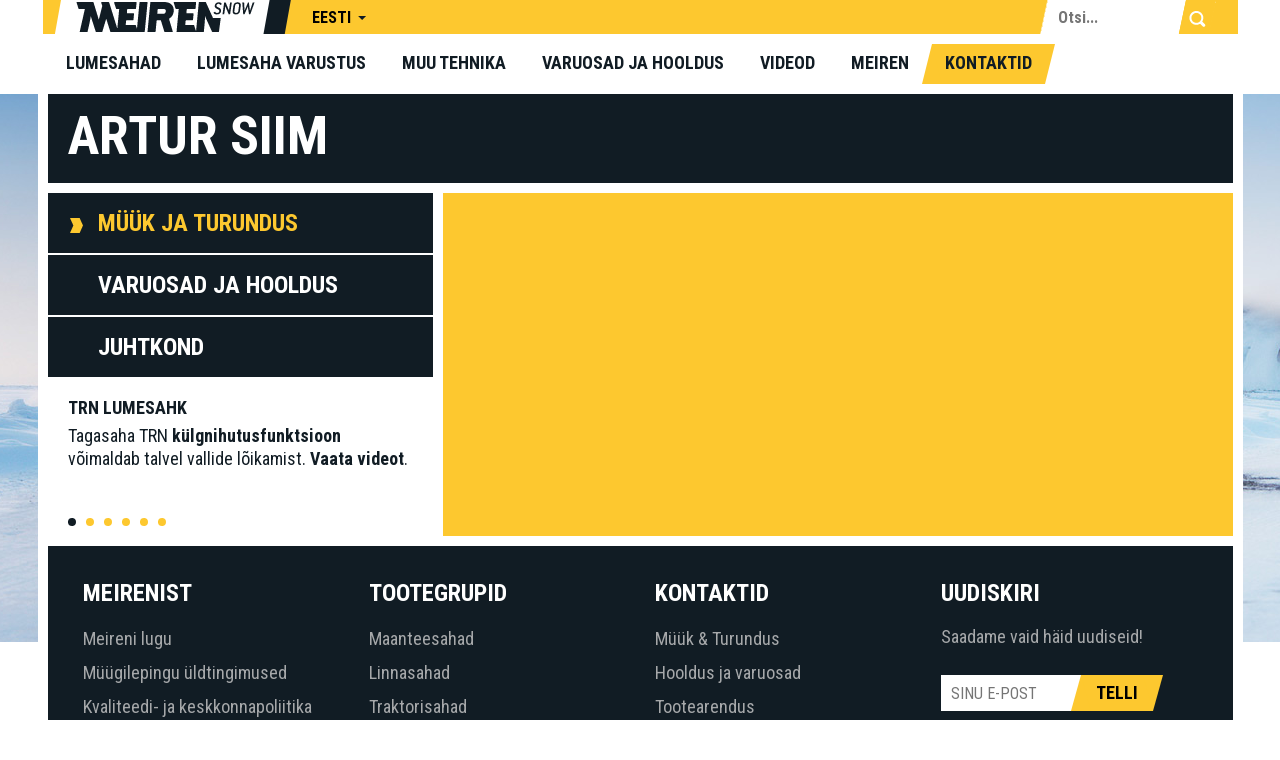

--- FILE ---
content_type: text/html; charset=UTF-8
request_url: https://www.meiren.ee/kontakt/artur-siim/
body_size: 10017
content:
<!DOCTYPE html>
<html lang="et" class="no-js">
<head>
   <meta charset="utf-8" />
   <meta name="author" content="OKIA" />
   <meta name="generator" content="WordPress" />
   <meta name="viewport" content="width=device-width, initial-scale=1">
   
	  <link href='//fonts.googleapis.com/css?family=Roboto+Condensed:400,400italic,700,700italic&amp;subset=latin,cyrillic-ext' rel='stylesheet' type='text/css' />
	  <meta name='robots' content='index, follow, max-image-preview:large, max-snippet:-1, max-video-preview:-1' />
<link rel="alternate" hreflang="et" href="https://www.meiren.ee/kontakt/artur-siim/" />
<link rel="alternate" hreflang="fi" href="https://www.meiren.ee/fi/yhteystiedot/artur-siim-myyntipaallikko/" />
<link rel="alternate" hreflang="x-default" href="https://www.meiren.ee/kontakt/artur-siim/" />

<!-- Google Tag Manager for WordPress by gtm4wp.com -->
<script data-cfasync="false" data-pagespeed-no-defer>
	var gtm4wp_datalayer_name = "dataLayer";
	var dataLayer = dataLayer || [];
</script>
<!-- End Google Tag Manager for WordPress by gtm4wp.com -->
	<!-- This site is optimized with the Yoast SEO plugin v25.6 - https://yoast.com/wordpress/plugins/seo/ -->
	<title>Artur Siim | Meiren lumesahad</title>
	<meta name="description" content="Meiren Engineering müügijuht, tel: +372 56 60 71 54, e-mail: artur.siim@meiren.ee" />
	<link rel="canonical" href="https://www.meiren.ee/kontakt/artur-siim/" />
	<meta property="og:locale" content="et_EE" />
	<meta property="og:type" content="article" />
	<meta property="og:title" content="Artur Siim | Meiren lumesahad" />
	<meta property="og:description" content="Meiren Engineering müügijuht, tel: +372 56 60 71 54, e-mail: artur.siim@meiren.ee" />
	<meta property="og:url" content="https://www.meiren.ee/kontakt/artur-siim/" />
	<meta property="og:site_name" content="Meiren lumesahad" />
	<meta property="article:publisher" content="https://www.facebook.com/Meiren.ee?ref=nf" />
	<meta property="article:modified_time" content="2023-08-08T07:18:24+00:00" />
	<meta property="og:image" content="https://www.meiren.ee/wp-content/uploads/2014/06/Profile.png" />
	<meta property="og:image:width" content="1280" />
	<meta property="og:image:height" content="1280" />
	<meta property="og:image:type" content="image/png" />
	<meta name="twitter:card" content="summary_large_image" />
	<script type="application/ld+json" class="yoast-schema-graph">{"@context":"https://schema.org","@graph":[{"@type":"WebPage","@id":"https://www.meiren.ee/kontakt/artur-siim/","url":"https://www.meiren.ee/kontakt/artur-siim/","name":"Artur Siim | Meiren lumesahad","isPartOf":{"@id":"https://www.meiren.ee/en/#website"},"primaryImageOfPage":{"@id":"https://www.meiren.ee/kontakt/artur-siim/#primaryimage"},"image":{"@id":"https://www.meiren.ee/kontakt/artur-siim/#primaryimage"},"thumbnailUrl":"https://www.meiren.ee/wp-content/uploads/2014/06/Profile.png","datePublished":"2018-09-17T10:41:42+00:00","dateModified":"2023-08-08T07:18:24+00:00","description":"Meiren Engineering müügijuht, tel: +372 56 60 71 54, e-mail: artur.siim@meiren.ee","breadcrumb":{"@id":"https://www.meiren.ee/kontakt/artur-siim/#breadcrumb"},"inLanguage":"et","potentialAction":[{"@type":"ReadAction","target":["https://www.meiren.ee/kontakt/artur-siim/"]}]},{"@type":"ImageObject","inLanguage":"et","@id":"https://www.meiren.ee/kontakt/artur-siim/#primaryimage","url":"https://www.meiren.ee/wp-content/uploads/2014/06/Profile.png","contentUrl":"https://www.meiren.ee/wp-content/uploads/2014/06/Profile.png","width":1280,"height":1280},{"@type":"BreadcrumbList","@id":"https://www.meiren.ee/kontakt/artur-siim/#breadcrumb","itemListElement":[{"@type":"ListItem","position":1,"name":"Home","item":"https://www.meiren.ee/en/"},{"@type":"ListItem","position":2,"name":"Artur Siim"}]},{"@type":"WebSite","@id":"https://www.meiren.ee/en/#website","url":"https://www.meiren.ee/en/","name":"Meiren lumesahad","description":"Lumesahk ja lumetõrje tehnika, maantee lumesahk, lumesahk traktorile, lumesahk maasturile, harjad, lumekopp, varuosad ja hooldus, lumesaha terad, Kobit s.r.o. soolapuisturid","potentialAction":[{"@type":"SearchAction","target":{"@type":"EntryPoint","urlTemplate":"https://www.meiren.ee/en/?s={search_term_string}"},"query-input":{"@type":"PropertyValueSpecification","valueRequired":true,"valueName":"search_term_string"}}],"inLanguage":"et"}]}</script>
	<!-- / Yoast SEO plugin. -->


<link rel='dns-prefetch' href='//ajax.googleapis.com' />
<link rel='dns-prefetch' href='//netdna.bootstrapcdn.com' />
<script type="text/javascript">
/* <![CDATA[ */
window._wpemojiSettings = {"baseUrl":"https:\/\/s.w.org\/images\/core\/emoji\/15.0.3\/72x72\/","ext":".png","svgUrl":"https:\/\/s.w.org\/images\/core\/emoji\/15.0.3\/svg\/","svgExt":".svg","source":{"concatemoji":"https:\/\/www.meiren.ee\/wp-includes\/js\/wp-emoji-release.min.js?ver=6.6.4"}};
/*! This file is auto-generated */
!function(i,n){var o,s,e;function c(e){try{var t={supportTests:e,timestamp:(new Date).valueOf()};sessionStorage.setItem(o,JSON.stringify(t))}catch(e){}}function p(e,t,n){e.clearRect(0,0,e.canvas.width,e.canvas.height),e.fillText(t,0,0);var t=new Uint32Array(e.getImageData(0,0,e.canvas.width,e.canvas.height).data),r=(e.clearRect(0,0,e.canvas.width,e.canvas.height),e.fillText(n,0,0),new Uint32Array(e.getImageData(0,0,e.canvas.width,e.canvas.height).data));return t.every(function(e,t){return e===r[t]})}function u(e,t,n){switch(t){case"flag":return n(e,"\ud83c\udff3\ufe0f\u200d\u26a7\ufe0f","\ud83c\udff3\ufe0f\u200b\u26a7\ufe0f")?!1:!n(e,"\ud83c\uddfa\ud83c\uddf3","\ud83c\uddfa\u200b\ud83c\uddf3")&&!n(e,"\ud83c\udff4\udb40\udc67\udb40\udc62\udb40\udc65\udb40\udc6e\udb40\udc67\udb40\udc7f","\ud83c\udff4\u200b\udb40\udc67\u200b\udb40\udc62\u200b\udb40\udc65\u200b\udb40\udc6e\u200b\udb40\udc67\u200b\udb40\udc7f");case"emoji":return!n(e,"\ud83d\udc26\u200d\u2b1b","\ud83d\udc26\u200b\u2b1b")}return!1}function f(e,t,n){var r="undefined"!=typeof WorkerGlobalScope&&self instanceof WorkerGlobalScope?new OffscreenCanvas(300,150):i.createElement("canvas"),a=r.getContext("2d",{willReadFrequently:!0}),o=(a.textBaseline="top",a.font="600 32px Arial",{});return e.forEach(function(e){o[e]=t(a,e,n)}),o}function t(e){var t=i.createElement("script");t.src=e,t.defer=!0,i.head.appendChild(t)}"undefined"!=typeof Promise&&(o="wpEmojiSettingsSupports",s=["flag","emoji"],n.supports={everything:!0,everythingExceptFlag:!0},e=new Promise(function(e){i.addEventListener("DOMContentLoaded",e,{once:!0})}),new Promise(function(t){var n=function(){try{var e=JSON.parse(sessionStorage.getItem(o));if("object"==typeof e&&"number"==typeof e.timestamp&&(new Date).valueOf()<e.timestamp+604800&&"object"==typeof e.supportTests)return e.supportTests}catch(e){}return null}();if(!n){if("undefined"!=typeof Worker&&"undefined"!=typeof OffscreenCanvas&&"undefined"!=typeof URL&&URL.createObjectURL&&"undefined"!=typeof Blob)try{var e="postMessage("+f.toString()+"("+[JSON.stringify(s),u.toString(),p.toString()].join(",")+"));",r=new Blob([e],{type:"text/javascript"}),a=new Worker(URL.createObjectURL(r),{name:"wpTestEmojiSupports"});return void(a.onmessage=function(e){c(n=e.data),a.terminate(),t(n)})}catch(e){}c(n=f(s,u,p))}t(n)}).then(function(e){for(var t in e)n.supports[t]=e[t],n.supports.everything=n.supports.everything&&n.supports[t],"flag"!==t&&(n.supports.everythingExceptFlag=n.supports.everythingExceptFlag&&n.supports[t]);n.supports.everythingExceptFlag=n.supports.everythingExceptFlag&&!n.supports.flag,n.DOMReady=!1,n.readyCallback=function(){n.DOMReady=!0}}).then(function(){return e}).then(function(){var e;n.supports.everything||(n.readyCallback(),(e=n.source||{}).concatemoji?t(e.concatemoji):e.wpemoji&&e.twemoji&&(t(e.twemoji),t(e.wpemoji)))}))}((window,document),window._wpemojiSettings);
/* ]]> */
</script>
		
	<style id='wp-emoji-styles-inline-css' type='text/css'>

	img.wp-smiley, img.emoji {
		display: inline !important;
		border: none !important;
		box-shadow: none !important;
		height: 1em !important;
		width: 1em !important;
		margin: 0 0.07em !important;
		vertical-align: -0.1em !important;
		background: none !important;
		padding: 0 !important;
	}
</style>
<link rel='stylesheet' id='wp-block-library-css' href='https://www.meiren.ee/wp-includes/css/dist/block-library/style.min.css?ver=6.6.4' type='text/css' media='all' />
<style id='classic-theme-styles-inline-css' type='text/css'>
/*! This file is auto-generated */
.wp-block-button__link{color:#fff;background-color:#32373c;border-radius:9999px;box-shadow:none;text-decoration:none;padding:calc(.667em + 2px) calc(1.333em + 2px);font-size:1.125em}.wp-block-file__button{background:#32373c;color:#fff;text-decoration:none}
</style>
<style id='global-styles-inline-css' type='text/css'>
:root{--wp--preset--aspect-ratio--square: 1;--wp--preset--aspect-ratio--4-3: 4/3;--wp--preset--aspect-ratio--3-4: 3/4;--wp--preset--aspect-ratio--3-2: 3/2;--wp--preset--aspect-ratio--2-3: 2/3;--wp--preset--aspect-ratio--16-9: 16/9;--wp--preset--aspect-ratio--9-16: 9/16;--wp--preset--gradient--vivid-cyan-blue-to-vivid-purple: linear-gradient(135deg,rgba(6,147,227,1) 0%,rgb(155,81,224) 100%);--wp--preset--gradient--light-green-cyan-to-vivid-green-cyan: linear-gradient(135deg,rgb(122,220,180) 0%,rgb(0,208,130) 100%);--wp--preset--gradient--luminous-vivid-amber-to-luminous-vivid-orange: linear-gradient(135deg,rgba(252,185,0,1) 0%,rgba(255,105,0,1) 100%);--wp--preset--gradient--luminous-vivid-orange-to-vivid-red: linear-gradient(135deg,rgba(255,105,0,1) 0%,rgb(207,46,46) 100%);--wp--preset--gradient--very-light-gray-to-cyan-bluish-gray: linear-gradient(135deg,rgb(238,238,238) 0%,rgb(169,184,195) 100%);--wp--preset--gradient--cool-to-warm-spectrum: linear-gradient(135deg,rgb(74,234,220) 0%,rgb(151,120,209) 20%,rgb(207,42,186) 40%,rgb(238,44,130) 60%,rgb(251,105,98) 80%,rgb(254,248,76) 100%);--wp--preset--gradient--blush-light-purple: linear-gradient(135deg,rgb(255,206,236) 0%,rgb(152,150,240) 100%);--wp--preset--gradient--blush-bordeaux: linear-gradient(135deg,rgb(254,205,165) 0%,rgb(254,45,45) 50%,rgb(107,0,62) 100%);--wp--preset--gradient--luminous-dusk: linear-gradient(135deg,rgb(255,203,112) 0%,rgb(199,81,192) 50%,rgb(65,88,208) 100%);--wp--preset--gradient--pale-ocean: linear-gradient(135deg,rgb(255,245,203) 0%,rgb(182,227,212) 50%,rgb(51,167,181) 100%);--wp--preset--gradient--electric-grass: linear-gradient(135deg,rgb(202,248,128) 0%,rgb(113,206,126) 100%);--wp--preset--gradient--midnight: linear-gradient(135deg,rgb(2,3,129) 0%,rgb(40,116,252) 100%);--wp--preset--font-size--small: 13px;--wp--preset--font-size--medium: 20px;--wp--preset--font-size--large: 36px;--wp--preset--font-size--x-large: 42px;--wp--preset--spacing--20: 0.44rem;--wp--preset--spacing--30: 0.67rem;--wp--preset--spacing--40: 1rem;--wp--preset--spacing--50: 1.5rem;--wp--preset--spacing--60: 2.25rem;--wp--preset--spacing--70: 3.38rem;--wp--preset--spacing--80: 5.06rem;--wp--preset--shadow--natural: 6px 6px 9px rgba(0, 0, 0, 0.2);--wp--preset--shadow--deep: 12px 12px 50px rgba(0, 0, 0, 0.4);--wp--preset--shadow--sharp: 6px 6px 0px rgba(0, 0, 0, 0.2);--wp--preset--shadow--outlined: 6px 6px 0px -3px rgba(255, 255, 255, 1), 6px 6px rgba(0, 0, 0, 1);--wp--preset--shadow--crisp: 6px 6px 0px rgba(0, 0, 0, 1);}:where(.is-layout-flex){gap: 0.5em;}:where(.is-layout-grid){gap: 0.5em;}body .is-layout-flex{display: flex;}.is-layout-flex{flex-wrap: wrap;align-items: center;}.is-layout-flex > :is(*, div){margin: 0;}body .is-layout-grid{display: grid;}.is-layout-grid > :is(*, div){margin: 0;}:where(.wp-block-columns.is-layout-flex){gap: 2em;}:where(.wp-block-columns.is-layout-grid){gap: 2em;}:where(.wp-block-post-template.is-layout-flex){gap: 1.25em;}:where(.wp-block-post-template.is-layout-grid){gap: 1.25em;}.has-vivid-cyan-blue-to-vivid-purple-gradient-background{background: var(--wp--preset--gradient--vivid-cyan-blue-to-vivid-purple) !important;}.has-light-green-cyan-to-vivid-green-cyan-gradient-background{background: var(--wp--preset--gradient--light-green-cyan-to-vivid-green-cyan) !important;}.has-luminous-vivid-amber-to-luminous-vivid-orange-gradient-background{background: var(--wp--preset--gradient--luminous-vivid-amber-to-luminous-vivid-orange) !important;}.has-luminous-vivid-orange-to-vivid-red-gradient-background{background: var(--wp--preset--gradient--luminous-vivid-orange-to-vivid-red) !important;}.has-very-light-gray-to-cyan-bluish-gray-gradient-background{background: var(--wp--preset--gradient--very-light-gray-to-cyan-bluish-gray) !important;}.has-cool-to-warm-spectrum-gradient-background{background: var(--wp--preset--gradient--cool-to-warm-spectrum) !important;}.has-blush-light-purple-gradient-background{background: var(--wp--preset--gradient--blush-light-purple) !important;}.has-blush-bordeaux-gradient-background{background: var(--wp--preset--gradient--blush-bordeaux) !important;}.has-luminous-dusk-gradient-background{background: var(--wp--preset--gradient--luminous-dusk) !important;}.has-pale-ocean-gradient-background{background: var(--wp--preset--gradient--pale-ocean) !important;}.has-electric-grass-gradient-background{background: var(--wp--preset--gradient--electric-grass) !important;}.has-midnight-gradient-background{background: var(--wp--preset--gradient--midnight) !important;}.has-small-font-size{font-size: var(--wp--preset--font-size--small) !important;}.has-medium-font-size{font-size: var(--wp--preset--font-size--medium) !important;}.has-large-font-size{font-size: var(--wp--preset--font-size--large) !important;}.has-x-large-font-size{font-size: var(--wp--preset--font-size--x-large) !important;}
:where(.wp-block-post-template.is-layout-flex){gap: 1.25em;}:where(.wp-block-post-template.is-layout-grid){gap: 1.25em;}
:where(.wp-block-columns.is-layout-flex){gap: 2em;}:where(.wp-block-columns.is-layout-grid){gap: 2em;}
:root :where(.wp-block-pullquote){font-size: 1.5em;line-height: 1.6;}
</style>
<link rel='stylesheet' id='oi-reset-css' href='https://www.meiren.ee/wp-content/themes/meiren/gfx/styles_reset.css' type='text/css' media='screen' />
<link rel='stylesheet' id='oi-grid-css' href='https://www.meiren.ee/wp-content/themes/meiren/gfx/styles_grid.css' type='text/css' media='screen' />
<link rel='stylesheet' id='oi-screen-css' href='https://www.meiren.ee/wp-content/themes/meiren/gfx/styles_screen.css' type='text/css' media='screen' />
<link rel='stylesheet' id='fancybox-css-css' href='https://www.meiren.ee/wp-content/themes/meiren/libs/fancybox/jquery.fancybox.css' type='text/css' media='screen' />
<script type="text/javascript" src="//ajax.googleapis.com/ajax/libs/jquery/1/jquery.min.js" id="jquery-js"></script>
<script type="text/javascript" id="file_uploads_nfpluginsettings-js-extra">
/* <![CDATA[ */
var params = {"clearLogRestUrl":"https:\/\/www.meiren.ee\/wp-json\/nf-file-uploads\/debug-log\/delete-all","clearLogButtonId":"file_uploads_clear_debug_logger","downloadLogRestUrl":"https:\/\/www.meiren.ee\/wp-json\/nf-file-uploads\/debug-log\/get-all","downloadLogButtonId":"file_uploads_download_debug_logger"};
/* ]]> */
</script>
<script type="text/javascript" src="https://www.meiren.ee/wp-content/plugins/ninja-forms-uploads/assets/js/nfpluginsettings.js?ver=3.3.22" id="file_uploads_nfpluginsettings-js"></script>
<script type="text/javascript" src="//netdna.bootstrapcdn.com/bootstrap/3.1.0/js/bootstrap.min.js" id="bootstrap-js"></script>
<script type="text/javascript" src="https://www.meiren.ee/wp-content/themes/meiren/js/modernizr.custom.js" id="modernizr-js"></script>
<script type="text/javascript" src="https://www.meiren.ee/wp-content/themes/meiren/js/owl.carousel.min.js" id="owl-js"></script>
<script type="text/javascript" src="https://www.meiren.ee/wp-content/themes/meiren/js/jquery.matchHeight-min.js" id="matchHeight-js"></script>
<script type="text/javascript" src="https://www.meiren.ee/wp-content/themes/meiren/libs/fancybox/jquery.fancybox.js" id="fancybox-js-js"></script>
<script type="text/javascript" src="https://www.meiren.ee/wp-content/themes/meiren/js/custom.js" id="oi-custom-js"></script>
<link rel="https://api.w.org/" href="https://www.meiren.ee/wp-json/" /><link rel='shortlink' href='https://www.meiren.ee/?p=14431' />
<link rel="alternate" title="oEmbed (JSON)" type="application/json+oembed" href="https://www.meiren.ee/wp-json/oembed/1.0/embed?url=https%3A%2F%2Fwww.meiren.ee%2Fkontakt%2Fartur-siim%2F" />
<link rel="alternate" title="oEmbed (XML)" type="text/xml+oembed" href="https://www.meiren.ee/wp-json/oembed/1.0/embed?url=https%3A%2F%2Fwww.meiren.ee%2Fkontakt%2Fartur-siim%2F&#038;format=xml" />
<meta name="generator" content="WPML ver:4.8.6 stt:1,15,18,3,52;" />

<!-- Google Tag Manager for WordPress by gtm4wp.com -->
<!-- GTM Container placement set to manual -->
<script data-cfasync="false" data-pagespeed-no-defer type="text/javascript">
	var dataLayer_content = {"pagePostType":"oi_contact","pagePostType2":"single-oi_contact","pagePostAuthor":"Liisi"};
	dataLayer.push( dataLayer_content );
</script>
<script data-cfasync="false" data-pagespeed-no-defer type="text/javascript">
(function(w,d,s,l,i){w[l]=w[l]||[];w[l].push({'gtm.start':
new Date().getTime(),event:'gtm.js'});var f=d.getElementsByTagName(s)[0],
j=d.createElement(s),dl=l!='dataLayer'?'&l='+l:'';j.async=true;j.src=
'//www.googletagmanager.com/gtm.js?id='+i+dl;f.parentNode.insertBefore(j,f);
})(window,document,'script','dataLayer','GTM-KWX9JRN');
</script>
<!-- End Google Tag Manager for WordPress by gtm4wp.com --><meta name="generator" content="Elementor 3.34.1; features: additional_custom_breakpoints; settings: css_print_method-external, google_font-enabled, font_display-auto">
			<style>
				.e-con.e-parent:nth-of-type(n+4):not(.e-lazyloaded):not(.e-no-lazyload),
				.e-con.e-parent:nth-of-type(n+4):not(.e-lazyloaded):not(.e-no-lazyload) * {
					background-image: none !important;
				}
				@media screen and (max-height: 1024px) {
					.e-con.e-parent:nth-of-type(n+3):not(.e-lazyloaded):not(.e-no-lazyload),
					.e-con.e-parent:nth-of-type(n+3):not(.e-lazyloaded):not(.e-no-lazyload) * {
						background-image: none !important;
					}
				}
				@media screen and (max-height: 640px) {
					.e-con.e-parent:nth-of-type(n+2):not(.e-lazyloaded):not(.e-no-lazyload),
					.e-con.e-parent:nth-of-type(n+2):not(.e-lazyloaded):not(.e-no-lazyload) * {
						background-image: none !important;
					}
				}
			</style>
			<link rel="icon" href="https://www.meiren.ee/wp-content/uploads/2019/04/cropped-vol1_Copy@2x-32x32.png" sizes="32x32" />
<link rel="icon" href="https://www.meiren.ee/wp-content/uploads/2019/04/cropped-vol1_Copy@2x-192x192.png" sizes="192x192" />
<link rel="apple-touch-icon" href="https://www.meiren.ee/wp-content/uploads/2019/04/cropped-vol1_Copy@2x-180x180.png" />
<meta name="msapplication-TileImage" content="https://www.meiren.ee/wp-content/uploads/2019/04/cropped-vol1_Copy@2x-270x270.png" />
	<script type="text/javascript">
		/* <![CDATA[ */
		var oi_offer = "Küsi pakkumist";
		/* ]]> */
	</script>
<script>
 (function(i,s,o,g,r,a,m){i['GoogleAnalyticsObject']=r;i[r]=i[r]||function(){
 (i[r].q=i[r].q||[]).push(arguments)},i[r].l=1*new Date();a=s.createElement(o),
 m=s.getElementsByTagName(o)[0];a.async=1;a.src=g;m.parentNode.insertBefore(a,m)
 })(window,document,'script','//www.google-analytics.com/analytics.js','ga');

 ga('create', 'UA-7989694-1', 'meiren.ee');
 ga('send', 'pageview');

</script>
  </head>
  <body class="oi_contact-template-default single single-oi_contact postid-14431 et animated elementor-default elementor-kit-19076">
	  
<!-- GTM Container placement set to manual -->
<!-- Google Tag Manager (noscript) -->
				<noscript><iframe src="https://www.googletagmanager.com/ns.html?id=GTM-KWX9JRN" height="0" width="0" style="display:none;visibility:hidden" aria-hidden="true"></iframe></noscript>
<!-- End Google Tag Manager (noscript) -->   <div class="main-wrap-helper">
	  	  <div class="main-header-helper">
		 <div class="main-header">
						   <p class="main-logo"><a href="https://www.meiren.ee/" title="Meiren" rel="home"><img src="https://www.meiren.ee/wp-content/themes/meiren/gfx/meiren.svg" width="181" height="34" alt="Meiren" /></a></p>
										<div class="dropdown main-lang-switch">
<button type="button" class="btn btn-link" data-toggle="dropdown"><span>Eesti</span></button>
<ul class="list dropdown-menu">
<li><a href="https://www.meiren.ee/en/" rel="alternate" hreflang="en" title="English">English</a></li>
<li><a href="https://www.meiren.ee/de/" rel="alternate" hreflang="de" title="Deutsch">Deutsch</a></li>
<li><a href="https://www.meiren.ee/fi/yhteystiedot/artur-siim-myyntipaallikko/" rel="alternate" hreflang="fi" title="Suomi">Suomi</a></li>
<li><a href="https://www.meiren.ee/sv/" rel="alternate" hreflang="sv" title="Svenska">Svenska</a></li>
</ul>
</div>				<form action="https://www.meiren.ee/" method="get" class="main-header-searchform">
	<div class="main-header-searchform-row">
      <div class="searchform-row-inner">
         <input type="text" class="main-header-searchform-field" name="s" id="search" value="" placeholder="Otsi..." />
         <button type="submit" class="main-header-searchform-btn" title="Alusta otsimist"><span>Alusta otsimist</span></button>
      </div>
	</div>
</form>				<div class="mobile-nav-section">
					<button type="button" class="btn btn-toggle-panel js-toggle_main_panel" data-toggle="dropdown" title="Näita/peida peamenüü"><span>Näita/peida menüü</span></button>
					<div class="mobile-nav_article" id="js-mobile_nav"></div>
				</div>
					 </div>
		 <div class="main-header__bottom-wrap">
		 <div class="main-header__bottom">
			
<div class="mainnav-section"><ul id="menu-primary-navigation" class="menu"><li id="menu-item-18" class="menu-item menu-item-type-post_type menu-item-object-page menu-item-18"><a href="https://www.meiren.ee/lumesahad/">Lumesahad</a></li>
<li id="menu-item-21931" class="menu-item menu-item-type-custom menu-item-object-custom menu-item-has-children menu-item-21931"><a href="https://www.meiren.ee/lumesaha-varustus/">Lumesaha varustus</a>
<ul class="sub-menu">
	<li id="menu-item-21940" class="menu-item menu-item-type-post_type menu-item-object-page menu-item-21940"><a href="https://www.meiren.ee/patenteeritud-terahoidikud/">Patenteeritud terahoidikud</a></li>
	<li id="menu-item-21934" class="menu-item menu-item-type-post_type menu-item-object-page menu-item-21934"><a href="https://www.meiren.ee/kulgnihutatav-parallelogramm/">K&#xFC;lgnihutatav parallelogramm</a></li>
	<li id="menu-item-21943" class="menu-item menu-item-type-post_type menu-item-object-page menu-item-21943"><a href="https://www.meiren.ee/tugijalg/">Tugijalg</a></li>
	<li id="menu-item-21932" class="menu-item menu-item-type-post_type menu-item-object-page menu-item-21932"><a href="https://www.meiren.ee/hudrauliline-lisateramehhanism/">H&#xFC;drauliline lisateramehhanism</a></li>
	<li id="menu-item-21938" class="menu-item menu-item-type-post_type menu-item-object-page menu-item-21938"><a href="https://www.meiren.ee/manomeeter/">Manomeeter</a></li>
	<li id="menu-item-21939" class="menu-item menu-item-type-post_type menu-item-object-page menu-item-21939"><a href="https://www.meiren.ee/nurgaterad/">Nurgaterad</a></li>
	<li id="menu-item-21936" class="menu-item menu-item-type-post_type menu-item-object-page menu-item-21936"><a href="https://www.meiren.ee/loogileevendiga-nurgaterad/">L&#xF6;&#xF6;gileevendiga nurgaterad</a></li>
	<li id="menu-item-21935" class="menu-item menu-item-type-post_type menu-item-object-page menu-item-21935"><a href="https://www.meiren.ee/kuljeplast/">K&#xFC;ljeplast</a></li>
	<li id="menu-item-21937" class="menu-item menu-item-type-post_type menu-item-object-page menu-item-21937"><a href="https://www.meiren.ee/lumesuunaja/">Lumesuunaja</a></li>
	<li id="menu-item-21941" class="menu-item menu-item-type-post_type menu-item-object-page menu-item-21941"><a href="https://www.meiren.ee/reguleeritavad-liugtallad/">Reguleeritavad liugtallad</a></li>
	<li id="menu-item-21942" class="menu-item menu-item-type-post_type menu-item-object-page menu-item-21942"><a href="https://www.meiren.ee/reguleeritavad-tugirattad/">Reguleeritavad tugirattad</a></li>
	<li id="menu-item-21933" class="menu-item menu-item-type-post_type menu-item-object-page menu-item-21933"><a href="https://www.meiren.ee/juhtmevaba-pult/">Juhtmevaba pult</a></li>
	<li id="menu-item-22320" class="menu-item menu-item-type-post_type menu-item-object-page menu-item-22320"><a href="https://www.meiren.ee/holma-korgused/">H&#xF5;lma k&#xF5;rgused</a></li>
	<li id="menu-item-24375" class="menu-item menu-item-type-post_type menu-item-object-page menu-item-24375"><a href="https://www.meiren.ee/lumestopp/">Lumestopp</a></li>
</ul>
</li>
<li id="menu-item-12586" class="menu-item menu-item-type-custom menu-item-object-custom menu-item-has-children menu-item-12586"><a href="https://meiren.ee/kommunaaltehnika/">Muu tehnika</a>
<ul class="sub-menu">
	<li id="menu-item-12585" class="menu-item menu-item-type-post_type menu-item-object-page menu-item-12585"><a href="https://www.meiren.ee/kommunaaltehnika/">Kommunaaltehnika</a></li>
	<li id="menu-item-17294" class="menu-item menu-item-type-post_type menu-item-object-page menu-item-17294"><a href="https://www.meiren.ee/muud-tooted/">Muud tooted</a></li>
</ul>
</li>
<li id="menu-item-3359" class="menu-item menu-item-type-custom menu-item-object-custom menu-item-has-children menu-item-3359"><a href="http://WWW.meiren.ee/varuosad/">Varuosad ja hooldus</a>
<ul class="sub-menu">
	<li id="menu-item-1460" class="menu-item menu-item-type-post_type menu-item-object-page menu-item-1460"><a href="https://www.meiren.ee/varuosad/">Varuosad</a></li>
	<li id="menu-item-44" class="menu-item menu-item-type-post_type menu-item-object-page menu-item-44"><a href="https://www.meiren.ee/hooldus/">Hooldus</a></li>
	<li id="menu-item-24432" class="menu-item menu-item-type-post_type menu-item-object-page menu-item-24432"><a href="https://www.meiren.ee/juhtumist-teavitamine/">Juhtumist teavitamine</a></li>
	<li id="menu-item-24497" class="menu-item menu-item-type-post_type menu-item-object-page menu-item-24497"><a href="https://www.meiren.ee/terad-ja-kinnitustarvikud/">Terad ja kinnitustarvikud</a></li>
	<li id="menu-item-24496" class="menu-item menu-item-type-post_type menu-item-object-page menu-item-24496"><a href="https://www.meiren.ee/norskal-teradega-saastad-aega-ja-raha/">NORSKAL TERAD</a></li>
	<li id="menu-item-23148" class="menu-item menu-item-type-post_type menu-item-object-page menu-item-23148"><a href="https://www.meiren.ee/kobit-varuosad/">Kobit s.r.o. varuosad</a></li>
</ul>
</li>
<li id="menu-item-9933" class="menu-item menu-item-type-custom menu-item-object-custom menu-item-has-children menu-item-9933"><a href="https://meiren.ee/videod/">Videod</a>
<ul class="sub-menu">
	<li id="menu-item-9931" class="menu-item menu-item-type-post_type menu-item-object-page menu-item-9931"><a href="https://www.meiren.ee/videod/">Videod</a></li>
	<li id="menu-item-1910" class="menu-item menu-item-type-post_type menu-item-object-page menu-item-1910"><a href="https://www.meiren.ee/animatsioon/">MSPN animatsioon</a></li>
</ul>
</li>
<li id="menu-item-3375" class="menu-item menu-item-type-custom menu-item-object-custom menu-item-has-children menu-item-3375"><a href="https://meiren.ee/meiren/">Meiren</a>
<ul class="sub-menu">
	<li id="menu-item-14" class="menu-item menu-item-type-post_type menu-item-object-page menu-item-14"><a href="https://www.meiren.ee/meiren/">Meiren</a></li>
	<li id="menu-item-2056" class="menu-item menu-item-type-post_type menu-item-object-page menu-item-2056"><a href="https://www.meiren.ee/muugilepingu-uldtingimused/">M&#xFC;&#xFC;gilepingu &#xFC;ldtingimused</a></li>
	<li id="menu-item-1798" class="menu-item menu-item-type-post_type menu-item-object-page menu-item-1798"><a href="https://www.meiren.ee/meireni-kvaliteedi-ja-keskkonnapoliitika/">Kvaliteedi- ja keskkonnapoliitika</a></li>
	<li id="menu-item-1941" class="menu-item menu-item-type-taxonomy menu-item-object-category menu-item-1941"><a href="https://www.meiren.ee/saavutused/">Saavutused</a></li>
	<li id="menu-item-1950" class="menu-item menu-item-type-taxonomy menu-item-object-category menu-item-1950"><a href="https://www.meiren.ee/sertifikaadid-patendid/">Sertifikaadid ja patendid</a></li>
	<li id="menu-item-11706" class="menu-item menu-item-type-post_type menu-item-object-page menu-item-11706"><a href="https://www.meiren.ee/eas-toetused/">EAS toetused</a></li>
	<li id="menu-item-58" class="menu-item menu-item-type-taxonomy menu-item-object-category menu-item-58"><a href="https://www.meiren.ee/uudised/">Uudised</a></li>
	<li id="menu-item-1989" class="menu-item menu-item-type-taxonomy menu-item-object-category menu-item-1989"><a href="https://www.meiren.ee/uudised/avaldatud-artiklid/">Avaldatud artiklid</a></li>
	<li id="menu-item-14680" class="menu-item menu-item-type-post_type menu-item-object-page menu-item-14680"><a href="https://www.meiren.ee/laotooted/">Soodushinnaga laotooted</a></li>
	<li id="menu-item-11707" class="menu-item menu-item-type-post_type menu-item-object-page menu-item-11707"><a href="https://www.meiren.ee/messikalender/">Messikalender</a></li>
	<li id="menu-item-15813" class="menu-item menu-item-type-post_type menu-item-object-page menu-item-15813"><a href="https://www.meiren.ee/meiren-toodete-koodiloogika/">Meiren toodete koodiloogika</a></li>
</ul>
</li>
<li id="menu-item-9993" class="menu-item menu-item-type-post_type menu-item-object-page menu-item-has-children menu-item-9993 current-menu-ancestor current-menu-parent current_page_parent current_page_ancestor"><a href="https://www.meiren.ee/kontaktid/">Kontaktid</a>
<ul class="sub-menu">
	<li id="menu-item-9998" class="menu-item menu-item-type-taxonomy menu-item-object-contact_category current-oi_contact-ancestor current-menu-parent current-oi_contact-parent menu-item-9998"><a href="https://www.meiren.ee/kontaktid/myyk-turundus/">M&#xFC;&#xFC;k ja Turundus</a></li>
	<li id="menu-item-13874" class="menu-item menu-item-type-taxonomy menu-item-object-contact_category menu-item-13874"><a href="https://www.meiren.ee/kontaktid/hooldus-varuosad/">Varuosad ja Hooldus</a></li>
	<li id="menu-item-19231" class="menu-item menu-item-type-taxonomy menu-item-object-contact_category menu-item-19231"><a href="https://www.meiren.ee/kontaktid/juhtkond/">Juhtkond</a></li>
</ul>
</li>
</ul></div>
		 </div>
		 </div>
	  </div>
	  <div class="main-wrap">
<div class="main-content-section clear">
	<div class="grid">
		<div class="col-1-1">
			<div class="main-hgroup  clear">
			<h1 class="main-title pull-left">Artur Siim</h1>
		</div>		</div>
		<div class="col-1-3">
			<div class="main-sidebar-section">
<h1 class="offscreen">Külgpaani navigatsioon</h1>
<div class="mainnav-submenu-section"><ul class="sub-menu">
	<li class="menu-item menu-item-type-taxonomy menu-item-object-contact_category current-oi_contact-ancestor current-menu-parent current-oi_contact-parent menu-item-9998"><a href="https://www.meiren.ee/kontaktid/myyk-turundus/">Müük ja Turundus</a></li>
	<li class="menu-item menu-item-type-taxonomy menu-item-object-contact_category menu-item-13874"><a href="https://www.meiren.ee/kontaktid/hooldus-varuosad/">Varuosad ja Hooldus</a></li>
	<li class="menu-item menu-item-type-taxonomy menu-item-object-contact_category menu-item-19231"><a href="https://www.meiren.ee/kontaktid/juhtkond/">Juhtkond</a></li>
</ul></div><div class="owl-wrap"><h2 class="offscreen">Meie tooted</h2> <div class="owl-cert-section-helper"><div class="owl-carousel owl-theme owl-cert-section" id="owl-certs">
<div class="item">
                  <a href="https://meiren.ee/toode/tagasahk-tr3400/" class="owl-url">
                     <h3 class="owl-title">TRN lumesahk</h3>
                     <p class="owl-excerpt">Tagasaha TRN <b>külgnihutusfunktsioon</b> võimaldab talvel vallide lõikamist. <b>Vaata videot</b>.</p>
                  </a>
               </div>
<div class="item">
                  <a href="https://meiren.ee/toode/maanteehari-ht/" class="owl-url">
                     <h3 class="owl-title">Maanteehari</h3>
                     <p class="owl-excerpt"><b>Külgnihutusega tänavapuhastushari HTN</b> sobib nii maanteede puhastamiseks kui ka linnatänavate koristamiseks. <b>Vaata videot</b>.</p>
                  </a>
               </div>
<div class="item">
                  <a href="https://meiren.ee/eas-toetused/" class="owl-url">
                     <h3 class="owl-title"></h3>
                     <p class="owl-excerpt"><img class=" wp-image-9255 alignleft" src="https://meiren.ee/wp-content/uploads/2015/02/EAS-300x138.jpg" alt="EAS" width="161" height="74" /></p>
                  </a>
               </div>
<div class="item">
                  <a href="https://meiren.ee/toode/lumesahk-vts02/" class="owl-url">
                     <h3 class="owl-title">VTS02 lumesahk</h3>
                     <p class="owl-excerpt">Lihtsa disainiga uus libliksahk linnatänavate, külavaheteede, kõnniteede kui ka parklate puhastamiseks. <b>Vaata videot</b>.</p>
                  </a>
               </div>
<div class="item">
                  <a href="https://meiren.ee/uudised/kobit-kommunaaltehnika/" class="owl-url">
                     <h3 class="owl-title">Kobit</h3>
                     <p class="owl-excerpt">Müüme Kobit s.r.o. kommunaaltehnikat ja varuosi.</p>
                  </a>
               </div>
<div class="item">
                  <a href="https://meiren.ee/uudised/video-n-seeria-lumesahk-mspn-04/" class="owl-url">
                     <h3 class="owl-title">N-seeria lumesahk MSPN04</h3>
                     <p class="owl-excerpt">Vaata videot.</p>
                  </a>
               </div>
 </div></div></div></div>		</div>
		<div class="col-2-3">
			<div class="article-section">
							</div>
		</div>
	</div>
</div>
<div class="main-footer ">
      <div class="main-footer-nav inner">
      <h2 class="offscreen">Kiirlingid</h2>
            <div class="inline-grid">
         <div class="col-1-4 t-1-2">
            <div class="inner">
               <h3>Meirenist</h3>
               <ul>
<li><a href="https://meiren.ee/meiren/">Meireni lugu</a></li>
<li><a href="https://meiren.ee/muugilepingu-uldtingimused/">Müügilepingu üldtingimused</a></li>
<li><a href="https://meiren.ee/meireni-kvaliteedi-ja-keskkonnapoliitika/">Kvaliteedi- ja keskkonnapoliitika</a></li>
<li><a href="https://meiren.ee/saavutused/">Saavutused</a></li>
<li><a href="https://meiren.ee/sertifikaadid-patendid/">Sertifikaadid ja patendid</a></li>
<li><a href="https://meiren.ee/eas-toetused/">EAS toetused</a></li>
<li><a href="https://meiren.ee/uudised/">Uudised</a></li>
<li><a href="https://meiren.ee/laotooted/">Soodushinnaga laotooted</a></li>
<li><a href="https://meiren.ee/avaldatud-artiklid/">Avaldatud artiklid</a></li>
<li><a href="https://meiren.ee/videod/">Videod</a></li>
<li><a href="https://meiren.ee/animatsioon/">Animatsioon</a></li>
<li><a href="https://meiren.ee/messikalender/">Messikalender</a></li>
</ul>
            </div>
         </div>
         <div class="col-1-4 t-1-2">
            <div class="inner">
               <h3>Tootegrupid</h3>
               <ul>
<li><a href="https://meiren.ee/lumesahad/?cat_filter[oi_fields][]=8&#038;cat_filter[oi_fields][]=14">Maanteesahad</a></li>
<li><a href="https://meiren.ee/lumesahad/?cat_filter[oi_fields][]=7">Linnasahad</a></li>
<li><a href="https://meiren.ee/lumesahad/?cat_filter%5Boi_fields%5D%5B%5D=7&#038;cat_filter%5Boi_technics%5D%5B%5D=15">Traktorisahad</a></li>
<li><a href="https://meiren.ee/toode/lumesahk-ksm04/">Auto külgsahk</a></li>
<li><a href="https://meiren.ee/toode/auto-alussahk/">Auto alussahk</a></li>
<li><a href="https://meiren.ee/lumesahad/?cat_filter[oi_technics][]=12">Maasturisahk</a></li>
<li><a href="https://meiren.ee/toode/tagasahk-tr3400/">Tagasahk</a></li>
<li><a href="https://meiren.ee/lumesahad/?cat_filter%5Boi_fields%5D%5B%5D=10&#038;cat_filter%5Boi_technics%5D%5B%5D=16">Rataslaadurisahad</a></li>
<li><a href="https://meiren.ee/lumesahad/?cat_filter[oi_fields][]=10">Lennujaamasahad</a></li>
<li><a href="https://meiren.ee/lumesahad/?cat_filter[oi_fields][]=63">Maanteeharjad</a></li>
<li><a href="https://www.meiren.ee/toode/lumekopp-lk/">Lumekopp</a></li>
<li><a href="https://meiren.ee/kommunaaltehnika/">Muu tehnika</a></li>
</ul>
            </div>
         </div>
         <div class="col-1-4 t-1-2">
            <div class="inner">
               <h3>Kontaktid</h3>
               <ul>
<li><a href="https://meiren.ee/kontaktid/myyk-turundus/">Müük &#038; Turundus</a></li>
<li><a href="https://meiren.ee/kontaktid/hooldus-varuosad/">Hooldus ja varuosad</a></li>
<li><a href="https://meiren.ee/kontaktid/tootearendus/">Tootearendus</a></li>
<li><a href="https://meiren.ee/kontaktid/juhatus/">Juhatus</a></li>
<li><a href="https://meiren.ee/meiren/kontaktid/">Üldkontaktid</a></li>
</ul>
            </div>
         </div>
         <div class="col-1-4 t-1-2">
            <div class="inner">
               <h3>Uudiskiri</h3>
               <p>Saadame vaid häid uudiseid!</p>

               <!-- Begin MailChimp Signup Form -->
               <!-- <link href="//cdn-images.mailchimp.com/embedcode/slim-081711.css" rel="stylesheet" type="text/css"> -->

               <div id="mc_embed_signup">
                  <form action="//meiren.us8.list-manage.com/subscribe/post?u=d6a02e45052e43703c35dfc6c&amp;id=50b3484cf1" method="post" id="mc-embedded-subscribe-form" name="mc-embedded-subscribe-form" class="validate" target="_blank" novalidate>
                     <input type="email" value="" name="EMAIL" class="email" id="mce-EMAIL" placeholder="SINU E-POST" required>
                     <div style="position: absolute; left: -5000px;"><input type="text" name="b_d6a02e45052e43703c35dfc6c_50b3484cf1" tabindex="-1" value=""></div>
                     <div class="button-wrap"><input type="submit" value="Telli" name="subscribe" id="mc-embedded-subscribe" class="button"></div>
                  </form>
               </div>

               <!--End mc_embed_signup-->


               <ul class="list socials-list">
                                    <li class="social-item"><a href="https://www.facebook.com/Meiren.ee?ref=nf" class="social-url fb-url" target="_blank" title="Facebook"><span>Facebook</span></a></li>
                                                      <li class="social-item"><a href="http://www.youtube.com/user/MeirenSnow" class="social-url youtube-url" target="_blank" title="Youtube"><span>Youtube</span></a></li>
                                                                        <li class="social-item"><a href="https://www.flickr.com/photos/meirensnow/" class="social-url flickr-url" target="_blank" title="Facebook"><span>Flickr</span></a></li>
                                                   </ul>
            </div>
         </div>
      </div>
   </div>
      <div class="main-footer-contact clear">
      <p class="footer-copy hide-on-mobile">
         copyright © meiren engineering, all rights reserved<span class="sep"> </span><a href="mailto:info@meiren.ee">info@meiren.ee</a><span class="sep"> </span>+372 56 49 91 90      </p>
      <p class="footer-meiren"><span class="footer-meiren-logo"><img src="https://www.meiren.ee/wp-content/themes/meiren/gfx/meiren.svg" width="181" height="34" alt="Meiren" /></span></p>
      <p class="by hide-on-mobile"><a href="http://www.okia.ee" title="Web by OKIA" target="_blank">Web by OKIA</a></p>
   </div>
</div>
</div>
</div>
			<script>
				const lazyloadRunObserver = () => {
					const lazyloadBackgrounds = document.querySelectorAll( `.e-con.e-parent:not(.e-lazyloaded)` );
					const lazyloadBackgroundObserver = new IntersectionObserver( ( entries ) => {
						entries.forEach( ( entry ) => {
							if ( entry.isIntersecting ) {
								let lazyloadBackground = entry.target;
								if( lazyloadBackground ) {
									lazyloadBackground.classList.add( 'e-lazyloaded' );
								}
								lazyloadBackgroundObserver.unobserve( entry.target );
							}
						});
					}, { rootMargin: '200px 0px 200px 0px' } );
					lazyloadBackgrounds.forEach( ( lazyloadBackground ) => {
						lazyloadBackgroundObserver.observe( lazyloadBackground );
					} );
				};
				const events = [
					'DOMContentLoaded',
					'elementor/lazyload/observe',
				];
				events.forEach( ( event ) => {
					document.addEventListener( event, lazyloadRunObserver );
				} );
			</script>
			<script type="text/javascript" src="https://www.meiren.ee/wp-content/plugins/duracelltomi-google-tag-manager/dist/js/gtm4wp-form-move-tracker.js?ver=1.22.3" id="gtm4wp-form-move-tracker-js"></script>
<script type="text/javascript">
   /* <![CDATA[ */
   var oi_theme_url = 'https://www.meiren.ee/wp-content/themes/meiren';
   var oi_ajax_url = 'https://www.meiren.ee/wp-admin/admin-ajax.php';
   var oi_offer = "Küsi pakkumist";

   jQuery(function($) {
      if( typeof $.validator !== 'undefined' ) {
         $.extend($.validator.messages, {
            required: 'See on kohustuslik väli',
            email: 'Palun kontrolli e-posti aadressit'
         });
      }
   });
   /* ]]> */
</script>

</body>
</html>

<!-- Performance optimized by Redis Object Cache. Learn more: https://wprediscache.com -->


--- FILE ---
content_type: text/css
request_url: https://www.meiren.ee/wp-content/themes/meiren/gfx/styles_reset.css
body_size: 623
content:
/* 
   based on http://meyerweb.com/eric/tools/css/reset/ 
   v2.0b1 | 201101
   Modified by OKIA
*/

html, body, div, span, iframe,
h1, h2, h3, h4, h5, h6, p, pre,
a, abbr, acronym, address, big, cite, code, img,
dl, dt, dd, fieldset, form, label, legend,
table, caption, tbody, tfoot, thead, tr, th, td, audio, video {
	margin: 0;
	padding: 0;
	border: 0;
	font-size: 100%;
	font: inherit;
	vertical-align: baseline;
}
body {
	line-height: 1;
	-webkit-text-size-adjust:100%;
	-webkit-font-smoothing: antialiased;
}
blockquote, q {
	quotes: none;
}
blockquote:before, blockquote:after,
q:before, q:after {
	content: '';
	content: none;
}
table {
	border-collapse: collapse;
	border-spacing: 0;
}
/* => Form elements */
label, input, button, select, textarea {
	margin: 0;
	vertical-align: middle;
}
button, label[for], input { cursor: pointer; outline: none; }
input[type="text"] { cursor: text; }
button::-moz-focus-inner, input::-moz-focus-inner {
	padding: 0;
	border: 0;
}
button, input[type="button"], input[type="reset"], input[type="submit"] {
	-webkit-appearance: button;
}
input[type="search"] {
	-webkit-box-sizing: content-box;
	-moz-box-sizing: content-box;
	box-sizing: content-box;
	-webkit-appearance: textfield;
}
input[type="search"]::-webkit-search-decoration, input[type="search"]::-webkit-search-cancel-button {
	-webkit-appearance: none;
}
input[disabled], select[disabled], textarea[disabled], input[readonly], select[readonly], textarea[readonly] {
  cursor: not-allowed;
  background-color: #eeeeee;
}
input[type="radio"][disabled], input[type="checkbox"][disabled], input[type="radio"][readonly], input[type="checkbox"][readonly] {
  background-color: transparent;
}
/* Floating cols */
.col { float: left }
.colr { float: right }

/* helpers */

.offscreen, .hidden {
	left: -1000em;
	position: absolute;
}
.hidden {
	visibility: hidden;
}
.none {
	display: none;
}

/* => ClearFix */
.clear:before, .clear:after {
	content: ".";
	display: block;
	height: 0;
	visibility: hidden;
}
.clear:after { clear: both; }
.clear { zoom: 1; }

--- FILE ---
content_type: text/css
request_url: https://www.meiren.ee/wp-content/themes/meiren/gfx/styles_grid.css
body_size: 983
content:

/**
 *
 * OKIA GRID v1.0
 * Developed by Kristo Vaarmari & Tauno Hanni
 * www.okia.ee
 *
 */

.grid, .inline-grid, .col, .col-1-1, .col-2-3, .col-1-2, .col-1-3, .col-1-4, .col-1-5, .col-1-6, .col-5-6, .col-1-8,
.col-3-8, .col-5-8, .col-1-10, .col-3-10, .col-2-5, .col-3-5, .col-7-10, .col-8-10,
.col-9-10, .col-1-12, .col-10-12, .col-11-12, .col-3-4, .col-5-12, .col-7-12 {
	-webkit-box-sizing: border-box;
	-moz-box-sizing: border-box;
	box-sizing: border-box;
}

.inline-grid .col, .inline-grid .col-1-1, .inline-grid .col-2-3, .inline-grid .col-1-2, .inline-grid .col-1-3, .inline-grid .col-1-4,
.inline-grid .col-1-5, .inline-grid .col-1-6, .inline-grid .col-5-6, .inline-grid .col-1-8,
.inline-grid .col-3-8, .inline-grid .col-5-8, .inline-grid .col-1-10, .inline-grid .col-3-10, .inline-grid .col-2-5,
.inline-grid .col-3-5, .inline-grid .col-7-10, .inline-grid .col-8-10,
.inline-grid .col-9-10, .inline-grid .col-1-12, .inline-grid .col-10-12, .inline-grid .col-11-12,
.inline-grid .col-3-4, .inline-grid .col-5-12, .inline-grid .col-7-12 {
	float: none !important;
	display: inline-block;
	font-size: 13px;
	line-height: 1;
	vertical-align: top;
}

.grid .col, .grid .col-1-1, .grid .col-2-3, .grid .col-1-2, .grid .col-1-3, .grid .col-1-4, .grid .col-1-5, .grid .col-1-6,
.grid .col-5-6, .grid .col-1-8, .grid .col-3-8, .grid .col-5-8, .grid .col-1-10, .grid .col-3-10, .grid .col-2-5,
.grid .col-3-5, .grid .col-7-10, .grid .col-8-10, .grid .col-9-10, .grid .col-1-12, .grid .col-10-12, .grid .col-11-12, .grid .col-3-4,
.grid .col-5-12, .grid .col-7-12 {
	float: left;
	margin: 0;
}

.grid, .inline-grid {
	margin: 0 auto;
}
.inline-grid {
	width: 100%;
	font-size: 0px;
	line-height: 1;
}
.grid-pad {
	padding:15px;

}
.grid:after, .inline-grid:after {
	content: " ";
	display: table;
	clear: both;
}
.inner {
	margin: 0;
	padding: 10px;
}
.show-on-tablet, .show-on-mobile  {
	display: none !important;
}

.inline-grid .pull-right {
	float: right !important;
}

/* => Cols */
/* ------------------------------------------------------------------------------*/

.col-1-1	{ width: 100%;		}
.col-2-3	{ width: 66.667%;	}
.col-1-2	{ width: 50%;		}
.col-1-3	{ width: 33.3334%;	}
.col-1-4	{ width: 25%;		}
.col-1-5	{ width: 20%;		}
.col-1-6	{ width: 16.667%;	}
.col-1-8	{ width: 12.5%;		}
.col-3-8	{ width: 37.5%;		}
.col-5-8	{ width: 62.5%;		}
.col-1-10	{ width: 10%;    	}
.col-3-10	{ width: 30%;    	}
.col-2-5	{ width: 40%;    	}
.col-3-5	{ width: 60%;    	}
.col-7-10	{ width: 70%;    	}
.col-8-10	{ width: 80%;    	}
.col-9-10	{ width: 90%;    	}
.col-1-12	{ width: 8.3334%;	}
.col-10-12	{ width: 83.334%;	}
.col-11-12	{ width: 91.667%;	}
.col-5-6	{ width: 83.3337%;	}
.col-3-4	{ width: 75%;		}
.col-5-12	{ width: 41.667%;	}
.col-7-12	{ width: 58.334%;	}

/* => Media Queries */
/* ------------------------------------------------------------------------------*/


@media only screen and (min-width: 1240px) { /*  large screen  */
	.main-wrap {
		max-width: 1240px;
	}
	.inner  {
		padding: 15px;
	}
	.grid-pad {
		padding: 20px;
	}

}
/*
@media only screen and (max-width: 960px) {
	.grid, .inline-grid {
		max-width: 960px;
	}
	.inner {
		padding: 5px;
	}
	.grid-pad {
		padding: 10px;
	}

}
*/
@media handheld, only screen and (max-width: 980px) { /*  tablet  */
	.hide-on-tablet {
		display: none !important;
	}
	.show-on-tablet {
		display: block !important;
	}
	.show-on-mobile {
		display: none !important;
	}
	.grid, .inline-grid {
		width: 100%;
		min-width: 0;
		margin-left: 0;
		margin-right: 0;
	}
	.inner, .list.inner {
		padding: 10px;
	}
	.col, .col-1-1, .col-2-3, .col-1-2, .col-1-3, .col-1-4, .col-1-5, .col-1-6, .col-1-8, .col-3-8, .col-5-8, .col-1-10,
	.col-3-10, .col-2-5, .col-3-5, .col-7-10, .col-8-10, .col-9-10, .col-1-12, .col-10-12, .col-11-12,
	.col-5-6, .col-3-4, .col-5-12, .col-7-12 {
		width: auto;
		float: none;
		clear: both;
		margin: 0;
		width: 100%;
		padding-left: 0;
		padding-right: 0;
	}
	.t-1-2, .t-1-3, .t-2-3, .t-1-4, .t-1-5, .t-1-6 {
		float: left;
		clear: none;
	}
	.inline-grid .t-1-2, .inline-grid .t-1-3, .inline-grid .t-2-3, .inline-grid .t-1-4, .inline-grid .t-1-5, .inline-grid .t-1-6 {
		display: inline-block;
		line-height: 1;
		font-size: 13px;
		clear: none;
	}
	.t-2-3 { width: 66.667%; }
	.t-1-2 { width: 50%;     }
	.t-1-3 { width: 33.33%;  }
	.t-1-4 { width: 25%;     }
	.t-1-5 { width: 20%;  	 }
	.t-1-6 { width: 16.667%; }

}

@media only screen and (min-device-width : 768px) and (max-device-width : 979px) {
	.col, .col-1-1, .col-2-3, .col-1-2, .col-1-3, .col-1-4, .col-1-5, .col-1-6, .col-1-8, .col-3-8, .col-5-8, .col-1-10,
	.col-3-10, .col-2-5, .col-3-5, .col-7-10, .col-8-10, .col-9-10, .col-1-12, .col-10-12, .col-11-12,
	.col-5-6, .col-3-4, .col-5-12, .col-7-12 {
		width: auto;
		float: none;
		clear: both;
		margin: 0;
		width: 100%;
		padding-left: 0;
		padding-right: 0;
	}
	.t-1-2, .t-1-3, .t-2-3, .t-1-4, .t-1-5, .t-1-6 {
		float: left;
		clear: none;
	}
	.inline-grid .t-1-2, .inline-grid .t-1-3, .inline-grid .t-2-3, .inline-grid .t-1-4, .inline-grid .t-1-5, .inline-grid .t-1-6 {
		display: inline-block;
		line-height: 1;
		font-size: 13px;
		clear: none;
	}
	.t-2-3 { width: 66.667%; }
	.t-1-2 { width: 50%;     }
	.t-1-3 { width: 33.33%;  }
	.t-1-4 { width: 25%;     }
	.t-1-5 { width: 20%;  	 }
	.t-1-6 { width: 16.667%; }

	.t-1-3:nth-child(4n) {
		clear: left;
	}
	.jumbotron .hide-on-tablet {
		display: none;
	}
}

@media handheld, only screen and (max-width: 767px) { /*  mobile  */
	.hide-on-mobile {
		display: none !important;
	}
	.show-on-mobile {
		display: block !important;
	}

	.t-1-2, .t-1-3, .t-2-3, .t-1-4, .t-1-5, .t-1-6 {
		display: block;
		width: auto;
		float: none;
		clear: both;
		width: 100%;
	}
	.m-1-2, .m-1-3, .m-1-4 {
		float: left;
		clear: none;
	}
	.inline-grid .m-1-2, .inline-grid .m-1-3 {
		display: inline-block;
		float: none;
		line-height: 1;
		font-size: 13px;
	}
	.m-1-2, .inline-grid .m-1-2 {
		width: 49%;
	}
	.m-1-3,  .inline-grid .m-1-3 {
		width: 33.33%;
	}
	.m-1-4,  .inline-grid .m-1-4 {
		width: 25%;
	}

}


--- FILE ---
content_type: text/css
request_url: https://www.meiren.ee/wp-content/themes/meiren/gfx/styles_screen.css
body_size: 10574
content:
@charset "utf-8";
/*
 * https://www.google.com/fonts#UsePlace:use/Collection:Roboto+Condensed:400,400italic,700,700italic
 * font-family: 'Roboto Condensed', sans-serif;
*/

/* => Globals */
/* ------------------------------------------------------------------------------*/
body {
   font: 18px 'Roboto Condensed', sans-serif;
   color: #111c24;
}
a {
   color: #111C24;
   text-decoration: none;
}
a:hover {
   text-decoration: underline;
}
h1 {
   margin: 0;
}
h1, h2, h3, .main-hgroup .main-title {
   font-weight: 700;
   font-size: 54px;
   line-height: 1;
   text-transform: uppercase;
}
h2, h3 {
   margin-top: 2em;
   margin-bottom: .8em;
}
h2:first-child {
   margin-top: 0;
}
h3 {
   font-size: 16px;
}
ul, ol {
   margin: 0 0 2em 1.47em;
}
ul {
   list-style-type: disc;
}
ol {
   list-style-type: decimal;
}
li {
   margin-bottom: .3em;
   line-height: 1.47;
}
p {
   margin-bottom: 1.4em;
   line-height: 1.47;
}
.single-oi_product p {
   margin-bottom: .8em;
}
.by {
   position: absolute;
   right: 30px;
   bottom: 11px;
   margin: 0 !important;
}
.by a {
   display: block;
   width: 24px;
   height: 11px;
   background: url('okia.gif') no-repeat;
   text-indent: -999px;
   font-size: 0;
}
.pull-left {
   float: left;
}
.pull-right {
   float: right;
}
.pull-text-left {
   text-align: left;
}
.pull-text-right {
   text-align: right;
}
p.back {
   margin-bottom: 1em;
}
.back-url {
   font-size: 12px;
}
.alignright {
   float: right;
   margin: 0 0 1em 1em;
}
.alignleft {
   float: left;
   margin: 0 1em 1em 0;
}
.sep {
   position: relative;
   display: inline-block;
   top: -3px;
   padding: 0 8px;
   font-size: 14px;
   color: #aaa;
   vertical-align: middle;
}
.affix-top {
   position: static;
}
.affix-bottom {
   position: absolute;
}
.affix {
   position: fixed;
}
.single-oi_product .affix {
   top: 30px;
}
.page-template-page-special_page-php .affix {
   top: 30px;
}
.pull-text-center {
   text-align: center;
}

img,
iframe {
   max-width: 100%;
}
/* => Animations */
/* ------------------------------------------------------------------------------*/
.form-control, .btn, .gallery-list .gallery-item,
.main-filter_list label, .article-thumb_title, .owl-cert-section .owl-title, .owl-numbers,
.vcard.has-single, .product-thumb_title, .product-nav-list a, .posts-list .posts-list-item-url {
   -webkit-transition: all .15s;
   -moz-transition: all .15s;
   transition: all .15s;
}

.mobile-nav_article {
   -webkit-transform: perspective(800px) rotateX(-90deg);
   -ms-transform: perspective(800px) rotateX(-90deg);
   transform: perspective(800px) rotateX(-90deg);
   -webkit-transform-origin: 50% 0%;
   -ms-transform-origin: 50% 0%;
   transform-origin: 50% 0%;
   opacity: 0;
   -webkit-transition: all 0.2s ease-out 0s;
   transition: all 0.2s ease-out 0s;
}
.open .mobile-nav_article {
   -webkit-transform: perspective(800px) rotateX(0deg);
   -ms-transform: perspective(800px) rotateX(0deg);
   transform: perspective(800px) rotateX(0deg);
   -webkit-transform-origin: 50% 0%;
   -ms-transform-origin: 50% 0%;
   transform-origin: 50% 0%;
   opacity: 1;
}

/* => Badget, Labels, Alerts */
/* ------------------------------------------------------------------------------*/
.badget {
   display: inline-block;
   padding: 8px 0;
   width: 35px;
   background-color: #42a2e5;
   border-radius: 50%;
   text-align: center;
   color: #fff;
   font-size: 18px;
   font-weight: bold;
   line-height: 1;
}
.label {
   display: inline-block;
   padding: 8px 15px;
   background-color: #42a2e5;
   color: #fff;
   text-transform: uppercase;
   font-size: 14px;
   font-weight: bold;
   line-height: 1;
}
.alert {
   padding: 50px 15px;
   margin-bottom: 20px;
   border: 1px solid transparent;
   font-size: 16px;
}
.page-template-page-plows_page-php .alert {
   margin: 10px 0;
   text-align: center;
}
.alert h4, .alert h2 {
   margin-top: 0;
   font-size: 24px;
   color: inherit
}
.alert .alert-link {
   font-weight: bold
}
.alert > p, .alert > ul {
   margin-bottom: 0
}
.alert > p + p {
   margin-top: 5px
}
.alert-success {
   color: #3c763d;
   background-color: #dff0d8;
   border-color: #d6e9c6
}
.alert-info {
   color: #31708f;
   background-color: #d9edf7;
   border-color: #bce8f1
}
.alert-warning {
   color: #111c24;
   background-color: #fdc82f;
   text-align: center;
}

.alert-error {
   color: #a94442;
   background-color: #f2dede;
   border-color: #ebccd1
}
/* => Tabs component */
/* ------------------------------------------------------------------------------*/

.nav-tabs .item, .nav-tabs a {
   float: left;
}
.list.nav-tabs .item {
   position: relative;
   border: 1px solid #45a5e6;
}
.list.nav-tabs .item + .item {
   margin-left: -1px;
}
.nav-tabs a {
   padding: 15px 30px;
   background-color: #5ab4f4;
   font-size: 16px;
   font-weight: 600;
   color: #fff;
}
.list.nav-tabs .active {
   padding-bottom: 1px;
   margin-bottom: -1px;
   background-color: #3497db;
   border: 1px solid;
   border-color: #3497db;
}
.nav-tabs .active a {
   position: relative;
   background-color: #3497db;
   background-color: #227cba #227cba #3497db;
}
.tab-pane {
   display: none;
   padding: 30px;
   border: 1px solid #227cba;
   background-color: #3497db;
   color: #fff;
}
.tab-pane.active {
   display: block;
}
/* => Bootstrap DropDown component */
/* ------------------------------------------------------------------------------*/
.dropdown {
   position: relative;
}
.dropdown-toggle:focus {
   outline: 0;
}
.dropdown-menu {
   position: absolute;
   top: 100%;
   left: 0;
   z-index: 1000;
   display: none;
   float: left;
   min-width: 160px;
   list-style: none;
   border: 1px solid #ccc;
   border: 1px solid rgba(0, 0, 0, .15);
   border-radius: 2px;
}
.main-lang-switch .dropdown-menu {
   min-width: 80px;
}
.dropdown-menu, .list.dropdown-menu {
   padding: 5px 0;
   margin: 2px 0 0;
   font-size: 14px;
   background-color: #fff;
}
.mobile-nav_article {
   position: absolute;
   left: 5px;
   right: 5px;
   top: 39px;
   background-color: #fdc82f;
   z-index: 1000;
}
.dropdown-menu.pull-right {
   right: 0;
   left: auto;
}
.dropdown-menu .divider {
   height: 1px;
   margin: 9px 0;
   overflow: hidden;
   background-color: #e5e5e5;
}
.dropdown-menu > li > a {
   display: block;
   padding: 5px 20px;
   clear: both;
   font-weight: normal;
   line-height: 1.42857143;
   color: #333;
   white-space: nowrap;
}
.main-alternate-nav-section .dropdown-menu > li > a {
   color: #fff;
}
.dropdown-menu > li > a:hover,
.dropdown-menu > li > a:focus {
   color: #262626;
   text-decoration: none;
   background-color: #f5f5f5;
}
.main-alternate-nav-section .dropdown-menu > li > a:hover {
   color: #fff;
   background-color: #444;
}
.dropdown-menu > .active > a,
.dropdown-menu > .active > a:hover,
.dropdown-menu > .active > a:focus {
   color: #fff;
   text-decoration: none;
   background-color: #428bca;
   outline: 0;
}
.dropdown-menu > .disabled > a,
.dropdown-menu > .disabled > a:hover,
.dropdown-menu > .disabled > a:focus {
   color: #999;
}
.dropdown-menu > .disabled > a:hover,
.dropdown-menu > .disabled > a:focus {
   text-decoration: none;
   cursor: not-allowed;
   background-color: transparent;
   background-image: none;
   filter: progid:DXImageTransform.Microsoft.gradient(enabled = false);
}
.open > .dropdown-menu {
   display: block;
}
.open > a {
   outline: 0;
}
.dropdown-menu-right {
   right: 0;
   left: auto;
}
.dropdown-menu-left {
   right: auto;
   left: 0;
}
.dropdown-header {
   display: block;
   padding: 3px 20px;
   font-size: 12px;
   line-height: 1.42857143;
   color: #999;
}
.dropdown-backdrop {
   position: fixed;
   top: 0;
   right: 0;
   bottom: 0;
   left: 0;
   z-index: 990;
}
.pull-right > .dropdown-menu {
   right: 0;
   left: auto;
}
.dropup .dropdown-menu,
.navbar-fixed-bottom .dropdown .dropdown-menu {
   top: auto;
   bottom: 100%;
   margin-bottom: 1px;
}
@media (min-width: 768px) {
   .navbar-right .dropdown-menu {
	  right: 0;
	  left: auto;
   }
   .navbar-right .dropdown-menu-left {
	  right: auto;
	  left: 0;
   }
}
/* => Lists */
/* ------------------------------------------------------------------------------*/
.list, .list li, .list .item, .sub-menu, .menu, .menu-item, .list p,
.wp-paginate, .wp-paginate li, .vfb-section {
   margin: 0;
   padding: 0;
   background: none;
   list-style-type: none;
   line-height: 1;
}
.posts-list .posts-list-item-url {
   display: block;
   padding: 15px 20px 18px;
   background-color: #fdc82f;
   color: #111c24;
   overflow: hidden;
}
.posts-list .posts-list-item-url:hover {
   text-decoration: none;
   background-color: #fdad2f;
}
.posts-list .posts-list-item {
   border-bottom: 10px solid #fff;
}
.posts-list .posts-list-item-title {
   font-size: 30px;
   margin: 0;
   margin-bottom: .4em;
}
.posts-list .posts-list-item-excerpt {
   font-size: 16px;
   line-height: 1.47;
}
.posts-list .posts-list-item-meta {
   margin-bottom: .8em;
   font-size: 14px;
}
.posts-list .posts-list-item-cite {
   margin-top: .8em;
   opacity: .4;
   font-size: 13px;
}

/* Product Details media list */
.product-details_media_wrap {
   height: 185px;
   overflow: hidden;
   overflow-y: hidden;
   overflow-x: auto;
   -webkit-overflow-scrolling: touch;
}
.product-details_media_list {
   border-bottom: 5px solid #fff;
   white-space: nowrap;
}
.product-details_media_list .media-item, .product-details_media_list .media-item a {
   display: inline-block;
}
.product-details_media_list .media-item {
   position: relative;
   border-top: 5px solid #fff;
   border-bottom: 5px solid #fff;
   width: 170px;
   height: 170px;
   overflow: hidden;
}
.product-details_media_list .media-item img {
   display: block;
   width: 170px;
   height: 170px;
}
.product-details_media_list .media-item + .media-item {
   border-left: 10px solid #fff;
}
.product-details_media_list .media-label {
   position: absolute;
   left: 0;
   right: 0;
   top: 120px;
   text-align: center;
   font-size: 16px;
   font-weight: 700;
   color: #fff;
   text-transform: uppercase;
}
.product-details_preview img {
   display: block;
   width: 100%;
   height: auto;
}
.single-oi_product .product-details_preview {
   margin: 0;
   border-bottom: 5px solid #fff;
}
/* => Table */
/* ------------------------------------------------------------------------------*/
table {
   width: 100%;
   margin-bottom: 2.2em;
}
td, th {
   padding: 10px 10px 10px 0;
   text-align: left;
   vertical-align: top;
   border-top: 1px solid #dcdcdc;
   border-bottom: 1px solid #dcdcdc;
}
.table-spec {
   min-width: 850px;
}
.table-spec thead {
   background-color: #fdc82f;
}
.table-spec th, .table-spec td {
   padding: 8px 20px;
   font-size: 18px;
   border: none;
   line-height: 1.3;
}
.table-spec thead th {
   background-color: #fdc82f;
   color: #111c24;
   font-size: 24px;
   font-weight: 700;
   text-transform: uppercase;
}
.table-spec tbody th {
   text-transform: uppercase;
}
.table-spec tbody tr:first-child td, .table-spec tbody tr:first-child th {
   padding-top: 20px;
}
.table-spec td {
   white-space: nowrap;
}
.table-spec td.column-1 {
   white-space: initial;
}
.table-helper {
   margin-left: 10px;
   overflow: hidden;
   overflow-x: auto;
}
/* => Gallery component */
/* ------------------------------------------------------------------------------*/
.gallery-article {
   min-width: 100%;
   overflow: hidden;
}
.gallery-list {
   width: 103%;
   margin: 0;
}
.gallery-list .gallery-item {
   float: left;
   width: 130px;
   height: 130px;
   margin: 0 8px 8px 0;
   border: 2px solid transparent;
   overflow: hidden;
}
.gallery-list .gallery-item:hover {
   border-color: #5b8e02;
}
.gallery-list .gallery-icon {
   position: relative;
   width: 130px;
   height: 130px;
   background-color: #f2f2f2;
   overflow: hidden;
}
/* => Buttoons */
/* ------------------------------------------------------------------------------*/
.btn {
   position: relative;
   display: inline-block;
   padding: 0 14px;
   border: none;
   font: bold 16px 'Roboto Condensed', sans-serif;
   white-space: nowrap;
   -ms-text-overflow: ellipsis;
   text-overflow: ellipsis;
   overflow: hidden;
   line-height: 1;
   background: none;
   text-transform: uppercase;
   -webkit-appearance: none;
}
.btn span {
   position: relative;
   display: inline-block;
   padding: 10px 15px;
}
.btn.btn-default span {
   color: #fff;
   background-color: #111c24;
}
.btn.btn-primary span {
   color: #111c24;
   background-color: #fff;
}
.btn.btn-info span {
   color: #111c24;
   background-color: #fdc82f;
}
.btn span:before, .btn span:after, .main-header-searchform-row:before, .main-header-searchform-row:after {
   position: absolute;
   display: block;
   content: '\00ad';
   top: 0;
   width: 0;
   height: 0;
}
.btn.btn-default span:before {
   left: -10px;
   border-style: solid;
   border-width: 0 10px 40px 10px;
   border-color: transparent transparent #111C24;
}
.btn.btn-default span:after {
   right: -10px;
   border-style: solid;
   border-width: 40px 10px 0 10px;
   border-color: #111C24 transparent transparent
}
.btn.btn-info span:before{
   left: -10px;
   border-style: solid;
   border-width: 0 10px 40px 10px;
   border-color: transparent transparent #fdc82f;
}
.btn.btn-info span:after {
   right: -10px;
   border-style: solid;
   border-width: 40px 10px 0 10px;
   border-color: #fdc82f transparent transparent
}
.btn.btn-primary span:before {
   left: -10px;
   border-style: solid;
   border-width: 0 10px 40px 10px;
   border-color: transparent transparent #fff;
}
.btn.btn-primary span:after {
   right: -10px;
   border-style: solid;
   border-width: 40px 10px 0 10px;
   border-color: #fff transparent transparent
}
.btn.btn-link span {
   background: none;
}

.btn-check {
   position: relative;
   display: block;
   padding: 10px 0 10px 30px;
   cursor: pointer;
}
.btn-check:hover {
   color: #fdc82f;
}
.btn-check:before {
   position: absolute;
   left: 0;
   top: 8px;
   content: '\00ad';
   width: 16px;
   height: 16px;
   border: 2px solid #596166;
}
.btn-check input {
  position: absolute;
  left: -1000em;
}
.btn-check.active:before {
   border-color: #fdc82f;
}
.btn-check.active:after {
   position: absolute;
   left: 6px;
   top: 14px;
   content: '\00ad';
   width: 8px;
   height: 8px;
   background-color: #fdc82f;
   overflow: hidden;
}
/* => Sections */
/* ------------------------------------------------------------------------------*/
.input[type="email"].ninja-forms-field,
.input[type="text"].ninja-forms-field, select.ninja-forms-field,
.form-control, .visual-form-builder input.form-control, .visual-form-builder textarea.form-control {
   padding: 10px;
   border: 1px solid #fdc82f;
   background-color: #fff;
   font: normal 16px 'Roboto Condensed', sans-serif;
   border-radius: 0;
}
.form-control:hover,  .visual-form-builder input.form-control:hover, .visual-form-builder textarea.form-control:focus {
   border-color: #fdad2f;
}
.form-control:focus, .visual-form-builder input.form-control:focus, .visual-form-builder textarea.form-control:focus {
   border-color: #111c24;
}
textarea.form-control {
   resize: vertical;
}
.form-group .form-control, .visual-form-builder input.form-control, .visual-form-builder textarea.form-control {
   width: 100%;
}
.form-group + .form-group {
   margin-top: 10px;
}
/* => Sections */
/* ------------------------------------------------------------------------------*/
.main-wrap-helper, .main-wrap, .main-header, .main-footer, .main-header-lang-switch, .main-content-section, .form-control,
.footer-copy, .jumbotron-intro, .main-filter_heading, .campaign-header {
   -webkit-box-sizing: border-box;
   -moz-box-sizing: border-box;
   box-sizing: border-box;
}
.main-wrap-helper, .main-wrap, .main-header,.main-header__bottom, .main-content-section, .main-footer, .oi-product-nav  {
   margin: auto;
}
.main-wrap-helper {
   min-width: 320px;
   overflow: hidden;
}
.main-wrap {
   border: 5px solid #fff;
   border-top: none;
}
.main-wrap:before, .main-wrap:after {
   display: block;
   content: '\00ad';
   position: absolute;
   top: 0;
   height: 548px;
   width: 355px;
   margin: 0;
}
.main-wrap:before {
   left: -365px;
   background: url('bg01_left.jpg') no-repeat;
}
.main-wrap:after {
   right: -365px;
   background: url('bg01_right.jpg') no-repeat;
}
.main-wrap, .main-header, .main-content-section, .main-footer, .oi-product-nav {
   position: relative;
   background-color: #fff;
}
.main-wrap, .main-header,.main-header__bottom, .oi-product-nav {
   width: 980px;
}
@media only screen and (min-width: 1240px) {
	.main-wrap, .main-header,.main-header__bottom, .oi-product-nav {
	  width: 1195px;
   }
}
@media only screen and (min-device-width : 768px) and (max-device-width : 1024px) {
	.main-wrap, .main-header,.main-header__bottom, .oi-product-nav {
	  width: 960px;
   }
}
@media handheld, only screen and (max-width: 980px) {
   .main-wrap, .main-header,.main-header__bottom, .main-footer, .oi-product-nav {
	  width: auto;
   }
}
.oi-product-nav-section {
   position: fixed;
   left: 0;
   right: 0;
   top: -40px;
   height: 40px;
   background-color: #111c24;
   background-color: rgba(13, 21, 30, .97);
   z-index: 100;
   -webkit-transform: translateY(-40px);
   -webkit-transition: all 0.2s ease-out 0s;
   transition: all 0.2s ease-out 0s;
}
.oi-product-nav-section.sticky {
   top: 0;
   -webkit-transform: translateY(0px);
   transform: translateY(0px);
}
.oi-product-nav {
   color: #fff;
   background: none;
}
.oi-product-nav_title {
   position: relative;
   top: 7px;
   float: left;
   font-weight: bold;
}
/* CSS corrections for Germany only. */
@media only screen and (min-width: 767px) and (max-width: 980px) {
   .de .oi-product-nav-section {
      display: none;
   }
}
@media only screen and (min-width: 981px) {
   .de .oi-product-nav_title {
      font-size: 12px;
      margin-top: 3px;
   }
   /*
   .de .product-nav-list .item {
      margin-left: 0;
   }
   .de .product-nav-list a {
      padding: 8px 5px;
      font-size: 13px;
   }
   */
}
@media only screen and (min-width: 1200px) {
   .de .oi-product-nav_title {
      font-size: 15px;
   }
   .de .product-nav-list a {
      padding: 8px;
      font-size: 14px;
   }
}

/* => Main Header section */
/* ------------------------------------------------------------------------------*/
.main-header-helper {
   background-color: #fff;
}
.main-header__bottom-wrap {
   background-color: #fff;
}
.main-header {
   height: 34px;
   background-color: #fdc82f;
}
.main-header__bottom {
   height: 60px;
   position: relative;
   background-color: #fff;
}
.main-logo {
   position: absolute;
   top: 0;
   left: 12px;
   margin: 0;
   font-size: 16px;
}
@media handheld, only screen and (max-width: 980px) {
   .main-header {
	  margin: 0 5px 10px;
   }
   .main-logo {
	  top: 8px;
   }
}
.main-logo a {
   display: block;
   padding: 0 20px;
   width: 196px;
   background: #fff url('border02.png') no-repeat 100% 0;
}
.no-svg .main-logo a, .no-svg .footer-meiren-logo {
   width: 181px;
   height: 34px;
   background-image: url('meiren.png');
   background-repeat: no-repeat;
   font-size: 18px;
   font-weight: bold;
}
.no-svg .main-logo img, .no-svg .footer-meiren-logo img {
   display: none;
}
.main-lang-switch  {
   position: absolute;
   left: 240px;
   top: 0;
   font-size: 16px;
   text-transform: uppercase;
}
.main-lang-switch .btn span {
   position: relative;
}
.main-lang-switch .btn span:after {
   position: absolute;
   right: 0;
   top: 50%;
   margin-top: -2px;
   content: '\00ad';
   width: 0px;
   height: 0px;
   border-style: solid;
   border-width: 4px 4px 0 4px;
   border-color: #111c24 transparent transparent transparent;

}
.mobile-nav-section {
   display: none;
}
@media handheld, only screen and (max-width: 980px) {
   .mobile-nav-section {
	  display: block;
   }
   .main-header__bottom-wrap {
	  display: none;
   }
}
@media (max-width: 980px) {
   .main-header {
	  height: 45px;
   }
   .no-svg .main-logo a, .no-svg .footer-meiren-logo, .main-logo img {
	  width: 140px;
	  height: 25px;
   }
   .main-lang-switch {
	  top: 5px;
   }
}
@media (max-width: 500px) {
   .main-logo a {
	  padding: 0 10px;
	  width: 150px;
   }
   .main-lang-switch {
	  left: 170px;
   }
}
.main-header-searchform {
   position: absolute;
   right: 20px;
   top: 0;
}
/*.main-header-searchform :-ms-input-placeholder {
	color: #fff;
}
.main-header-searchform :-moz-placeholder {
   color: #fff;
}
.main-header-searchform ::-moz-placeholder {
   color: #fff;
}
.main-header-searchform ::-webkit-input-placeholder {
   color: #fff;
}*/
.main-header-searchform-btn span {
   text-indent: -999px;
}
.main-header-searchform-row {
   position: relative;
   width: 180px;
   background: url('border03.png') no-repeat;
}
.searchform-row-inner {
   position: relative;
   z-index: 1;
}
.main-header-searchform-field {
   width: 105px;
   padding: 8px 20px 10px;
   border: none;
   background: transparent;
   font: bold 16px 'Roboto Condensed', sans-serif;
}
.main-header-searchform-btn {
   display: inline-block;
   padding: 0;
   margin: 0;
   width: 20px;
   height: 20px;
   border: none;
   background: url('btn01.svg') no-repeat;
   -webkit-appearance: none;
}
.no-svg .main-header-searchform-btn {
   background-image: url('btn01.png');
}
.main-header-searchform-btn span {
   display: block;
   width: 20px;
   height: 20px;
   text-indent: -999px;
   overflow: hidden;
}
@media handheld, only screen and (max-width: 1240px) {
/*   .main-header > .main-header-searchform {
	  display: none;
   }*/
   .by {
	  right: 15px;
   }
}
@media (max-width: 980px) {
   .main-header-searchform {
	  position: static;
	  right: auto;
	  top: auto;
	  text-align: center;
   }
   .main-header-searchform-field {
	  width: 155px;
   }
   .main-header-searchform-row {
	  width: 250px;
	  margin: auto;
	  margin-bottom: 40px;
	  background-image: url('border03b.png');
   }
}
.btn-toggle-panel {
   position: absolute;
   right: 5px;
   top: 7px;
   padding: 0;
   margin: 0;
}
@media handheld, only screen and (max-width: 980px) {
   .btn-toggle-panel {
	  top: 7px;
   }
}
@media handheld, only screen and (max-width: 768px) {
   .btn-toggle-panel {
	  top: 7px;
   }
}
.btn-toggle-panel span {
   display: block;
   width: 45px;
   height: 32px;
   padding: 0;
   background: #fdc82f url('btn02.svg') no-repeat 50% 50%;
   text-indent: -999px;
   overflow: hidden;
}
.product-nav-list {
   position: relative;
   top: 4px;
   float: right;
   overflow: hidden;
}
.product-nav-list .item, .product-nav-list a {
   float: left;
}
.product-nav-list .item {
   margin-left: 10px;
}
.product-nav-list a {
   padding: 8px 10px;
   color: #fdc82f;
   font-size: 16px;
   font-weight: bold;
   text-transform: uppercase;
}
.product-nav-list a:hover {
   color: #fff;
   text-decoration: none;
}
/* => Main navigation */
/* ------------------------------------------------------------------------------*/
.mainnav-section {
   position: absolute;
   left: 0;
   top: 10px;
}
.mainnav-section .menu-item, .mainnav-section a {
   float: left;
}
.mainnav-section .sub-menu {
   display: none;
}
.mainnav-section .menu-item {
   margin-left: 10px;
}
.mainnav-section a {
   padding: 10px 13px 12px;
   color: #111c24;
   font-weight: 700;
   text-transform: uppercase;
}
.mainnav-section .current-menu-item, .mainnav-section .current-menu-parent, .mainnav-section .current-menu-ancestor {
   position: relative;
}
.mainnav-section .current-menu-item:before, .mainnav-section .current-menu-parent:before, .mainnav-section .current-menu-ancestor:before,
.mainnav-section .current-menu-item:after, .mainnav-section .current-menu-parent:after, .mainnav-section .current-menu-ancestor:after {
   position: absolute;
   display: block;
   content: '\00ad';
   top: 0;
   width: 0;
   height: 0;
}
.mainnav-section .current-menu-item:before, .mainnav-section .current-menu-parent:before, .mainnav-section .current-menu-ancestor:before {
   left: -10px;
   border-style: solid;
   border-width: 0 10px 40px 10px;
   border-color: transparent transparent #fdc82f;
}
.mainnav-section .current-menu-item:after, .mainnav-section .current-menu-parent:after, .mainnav-section .current-menu-ancestor:after {
   right: -10px;
   border-style: solid;
   border-width: 40px 10px 0 10px;
   border-color: #fdc82f transparent transparent
}
.mainnav-section .current-menu-item a, .mainnav-section .current-menu-parent a, .mainnav-section .current-menu-ancestor a,
.mainnav-section .current-menu-item a:hover, .mainnav-section .current-menu-parent a, .mainnav-section .current-menu-ancestor a:hover {
   background-color: #fdc82f;
   color: #111c24;
   text-decoration: none;
}
.mainnav-submenu-section {
   margin-bottom: 10px;
}
.mainnav-submenu-section > .sub-menu > .menu-item {
   position: relative;
   background-color: #111c24;
   border-bottom: 2px solid #fff;
}
.mainnav-submenu-section a {
   display: block;
   padding: 18px 10px 18px 50px;
   color: #fff;
   font-size: 24px;
   font-weight: 700;
   text-transform: uppercase;
}
.mainnav-submenu-section a:hover {
   color: #fdc82f;
   text-decoration: none
}
.mainnav-submenu-section .current-menu-item a, .mainnav-submenu-section .current-menu-parent a, .mainnav-submenu-section .current-menu-ancestor a {
   color: #fdc82f;
}
.mainnav-submenu-section .current-menu-item:before, .mainnav-submenu-section .current-menu-parent:before, .mainnav-submenu-section .current-menu-ancestor:before {
   position: absolute;
   left: 20px;
   top: 24px;
   content: '\00ad';
   width: 16px;
   height: 16px;
   background: url('arrow01.svg') no-repeat 50% 0;
}
.no-svg .mainnav-submenu-section .current-menu-item:before, .no-svg .mainnav-submenu-section .current-menu-parent:before, .no-svg .mainnav-submenu-section .current-menu-ancestor:before {
   background-image: url('arrow01.png');
}
@media (max-width: 980px) {
   .mainnav-section {
	  position: static;
	  right: auto;
	  top: auto;
	  margin-bottom: 22px;
   }
   .mainnav-section .menu-item, .mainnav-section a {
	  float: none;
	  display: block;
	  margin: 0;
   }
   .mainnav-section .menu-item + .menu-item {
	  border-top: 2px solid #fff;
   }
   .mainnav-section a {
	  position: relative;
	  padding: 20px 15px 20px 50px;
   }
   .mainnav-section .current-menu-item > a:before, .mainnav-section .current-menu-parent > a:before, .mainnav-section .current-menu-ancestor > a:before {
	  position: absolute;
	  left: 18px;
	  top: 22px;
	  content: '\00ad';
	  width: 13px;
	  height: 13px;
	  background: url('arrow01.png') no-repeat 50% -17px;
   }
   .mainnav-section .menu-item:after, .mainnav-section .menu-item:before {
	  display: none !important;
   }
   .mainnav-submenu-section a {
	  font-size: 22px;
   }
}
/* => Jumbotron Compontent */
/* ------------------------------------------------------------------------------*/
.jumbotron-intro-wrap {
   border-right: 10px solid #fff;
}
.jumbotron-intro {
   height: 300px;
   padding: 40px;
   background-color: #fdc82f;
   -webkit-animation-delay: .20s;
   animation-delay: .20s;
}
.jumbotron-intro h2 {
   margin: 0;
}
.jumbotron-intro p {
   margin: 0;
   margin-top: .8em;
}
.jumbotron-intro .jumbotron-custom-header {
   font-weight: 700;
   font-size: 54px;
   line-height: 1;
   text-transform: uppercase;
   margin: 0;
}
.jumbotron-image-1, .jumbotron-image-2, .jumbotron-image-3 {
   overflow: hidden;
}
.jumbotron-image-1 img, .jumbotron-image-2 img, .jumbotron-image-3 img {
   position: absolute;
   left: -1000em;
}
.jumbotron-image-1-wrap {
   border-right: 10px solid #fff;
}
.jumbotron-image-1 {
   background-size: auto 100%;
   -webkit-animation-delay: 0.3s;
   animation-delay: 0.3s;
   height: 300px;
}
.jumbotron-image-2 {
   background-size: cover;
   -webkit-animation-delay: 0.4s;
   animation-delay: 0.4s;
}
.jumbotron-image-3 {
   background-size: cover;
   -webkit-animation-delay: 0.5s;
   animation-delay: 0.5s;
}
@media handheld, only screen and (max-width: 1240px) {
   .jumbotron-excerpt {
	  font-size: 16px;
   }
   .jumbotron-intro h2 {
	  font-size: 38px;
   }
}
@media handheld, only screen and (max-width: 980px) {
   .jumbotron-image-1-wrap  {
	  border-right: none;
   }
   .jumbotron-image-1 {
	  width: 100%;
	  background-position: 0 100%;
	  background-size: cover;
	  background-repeat: no-repeat;
   }
   .jumbotron-intro, .jumbotron-image-1 {
	  height: 280px;
   }
}
@media handheld, only screen and (max-width: 768px) {
   .jumbotron-intro {
	  padding: 15px;
   }
   .jumbotron-intro p {
	  font-size: 16px;
   }
   .main-filter .col-1-4 {
	  width: 100%;
   }
   .main-filter_heading {
	  margin-bottom: 0;
	  text-align: left;
   }
   .main-filter .col-3-4  {
	  width: 100%;
   }
   .by {
	  display: none;
   }
}
@media handheld, only screen and (max-width: 767px) {
   .jumbotron-intro {
	  padding: 15px;
	  height: auto;
   }
   .jumbotron-intro h2 {
	  font-size: 28px;
   }
   .jumbotron-intro p {
	  display: none;
   }
   .jumbotron-intro-wrap {
	  border-right: none;
   }
}

.jumbotron-image-2 {
   height: 150px;
}
.jumbotron-image-3-wrap {
   border-top: 10px solid #fff;
   border-right: 5px solid #fff;
}
.jumbotron-image-3 {
   height: 140px;
   -webkit-animation-delay: 0.6s;
   animation-delay: 0.6s;
}
.jumbotron-image-3-wrap + .jumbotron-image-3-wrap {
   border-left: 5px solid #fff;
   border-right: none;
}
/* => Main Filter compontent */
/* ------------------------------------------------------------------------------*/
.main-filter {
   position: relative;
   padding: 20px;
   border-top: 10px solid #fff;
   background-color: #111c24;
   color: #fff;
   overflow: hidden;
   -webkit-animation-delay: 0.5s;
   animation-delay: 0.5s;
}
.main-hgroup + .main-filter  {
   border-top: none;
}
.main-filter_heading:after {
   position: absolute;
   content: '\00ad';
   top: -15px;
   bottom: -15px;
   width: 40px;
   margin-left: 15%;
   background: url('border01.svg') no-repeat 100% 50%;
   background-size: auto 100%;
}
@media handheld, only screen and (max-width: 980px) {
   .main-filter_heading:after {
	  background-size: cover;
   }
   .main-filter_heading:after {
	  margin-left: 16%;
   }
}

.main-filter_title {
   margin: 0;
   margin-bottom: .6em;
   font-size: 30px;
   color: #fdc82f;
}
.main-filter_heading {
   width: 65%;
   padding: 15px 0 0 15px;
}
.main-filter_heading .main-filter_title {
   margin-bottom: .4em;
   font-size: 46px;
}
@media handheld, only screen and (max-width: 768px) {
   .main-filter_heading:after {
	 display: none;
   }
   .main-filter_heading {
	  width: auto;
	  padding: 0;
	  margin-bottom: 40px;
	  text-align: center;
   }
   .main-filter_heading .main-filter_title {
	  font-size: 30px;
   }
}
.main-filter_more {
   margin: 0;
   white-space: nowrap;
   text-overflow: ellipsis;
   overflow: hidden;
}
.main-filter_more a {
   position: relative;
   padding-left: 20px;
   color: #fff;
   font-size: 18px;
   font-weight: 700;
   text-transform: uppercase;
}
.main-filter_more a:before {
   position: absolute;
   left: 0;
   top: 5px;
   content: '\00ad';
   width: 16px;
   height: 16px;
   background: url('arrow01.svg') no-repeat 50% -32px;
}
.main-filter_more a:hover {
   color: #fdc82f;
   text-decoration: none;
}
/* => Main Content Section */
/* ------------------------------------------------------------------------------*/
.main-hgroup {
   position: relative;
   padding: 15px 20px 20px;
   border-bottom: 10px solid #fff;
   background-color: #111c24;
}
.main-hgroup.type-1 {
   background-color: #fdc82f;
}
.main-hgroup .main-title {
   margin: 0;
   font-size: 54px;
   color: #fff;
}
.main-hgroup.type-1 .main-title {
   color: #111c24;
}
.main-hgroup .btn {
   position: relative;
   top: 12px;
}
@media handheld, only screen and (max-width: 768px) {
   .main-hgroup .main-title {
	  font-size: 38px;
   }
}
.article-section {
   min-height: 300px;
   padding: 15px 25px;
   border-bottom: 10px solid #fff;
   background-color: #fdc82f;
}
.article-section > img {
   height: auto;
}
.page-template-page-special_page-php .article-section {
   min-height: 50px;
}
.page-template-page-special_page-php .article-section p:only-child {
   margin: 0;
}
.common-page_intro + .article-section, .common-page_intro_image + .article-section {
   padding: 0;
   background-color: transparent;
}
.page-template-page-special_page-php .article-section h2 {
   font-size: 24px;
}
.common-page_intro_image {
   margin-bottom: 10px;
   max-height: 350px;
   overflow: hidden;
}
.article-hgroup {
   clear: both;
}
.article-hgroup .main-title {
   margin-bottom: .4em;
   font-size: 32px;
}
.article-hgroup .article-meta {
   font-size: 14px;
}
.posts-excerpts-section {
   position: relative;
   margin: 0 -5px;
   -webkit-animation-delay: 1s;
   animation-delay: 1s;
}article-thumb_title
.home .posts-excerpts-section {
   margin-top: 3px;
}
.posts-excerpts-section > .grid {
   position: relative;
   overflow: hidden;
}
.widget {
   border: 5px solid #fff;
   background-color: #fdc82f;
   overflow: hidden;
   padding-bottom: 1000px;
   margin-bottom: -1000px;
}
.widget-header {
   padding: 10px 20px;
   border-bottom: 2px solid #fff;
}
.widget-title {
   margin: 0 0 .6em;
   font-size: 24px;
}
.widget-content {
   padding: 25px 30px;
}
.widget-content p {
   margin-bottom: .5em;
}
.widget-content ul, .widget-content li {
   margin: 0;
   list-style-type: none;
   padding: 0;
}
.widget-content li {
   position: relative;
   padding-left: 20px;
   margin-bottom: 8px;
   text-transform: uppercase;
   font-weight: 700;
}
.widget-content li:before {
   position: absolute;
   left: -2px;
   top: 5px;
   content: '\00ad';
   width: 16px;
   height: 16px;
   background: url('arrow01.svg') no-repeat 50% -16px;
}
.article-thumb_url {
   position: relative;
   display: block;
   text-decoration: none;
   padding-bottom: 40px;
}
.widget-contact .widget-content {
   //background: url('bg03.gif') no-repeat 95% 100%;
}
.widget-service {
   background-image: url('bg04.jpg');
   background-repeat: no-repeat;
   background-position: 50% 175px;
}
.article-thumb_photo {
   margin: 0;
}
.article-thumb_photo p {
   margin: 0;
}
.article-thumb_photo img {
   width: 100%;
   height: auto;
   display: block;
}

.article-url {
   display: block;
   position: relative;
   background-color: #fdc82f;
   color: #111c24;
   transition: color .2s ease, background.2s ease;
}
.article-url, .article-thumb_title  {
   background-color: #fdc82f;
   -webkit-transition: color .2s ease, background.2s ease;
   transition: color .2s ease, background.2s ease;
}
.article-url:after, .article-thumb_title:after {
   content: "";
   position: absolute;
   top: 100%;
   left: 0;
   right: 0;
   bottom: -300px;
   background-color: #fdc82f;
   transition: background .2s ease;
}
.article-url:hover, .article-thumb_url:hover .article-thumb_title {
   text-decoration: none;
   color: #fdc82f;
   background-color: #111c24;
}
.article-url:hover:after, .article-thumb_url:hover .article-thumb_title:after {
      background-color: #111c24;
}
.article-thumb_title {
   position: absolute;
   left: 0;
   right: 0;
   bottom: -5px;
   margin: 0;
   padding: 15px 20px;
   line-height: 1.4;
   background-color: #fdc82f;
   color: #111c24;
   -webkit-transition: color .2s ease, background.2s ease;
   transition: color .2s ease, background.2s ease;
}

.article-thumb_url:hover .article-thumb_title {
   color: #fdc82f;
   background-color: #111c24;
}

@media handheld, only screen and (max-width: 980px) {
   .posts-excerpts-section {
     margin: 0 -5px;
   }
   .widget {
         padding-bottom: 0;
         margin-bottom: 0;
   }
   .article-thumb_title {
      bottom: 0;
   }
}
.front-cert-section {
   padding: 40px 0;
}
.owl-cert-section-helper {
   padding: 0 20px;
}
.owl-cert-section .owl-url {
   display: block;
   color: #111c24;
}
.owl-cert-section .owl-title {
   margin: 0;
   margin-bottom: .4em;
   font-size: 18px;
}
.owl-cert-section .owl-excerpt {
   font-size: 18px;
   line-height: 1.3;
}
.owl-cert-section .owl-url:hover {
   text-decoration: none;
}
.owl-cert-section a.owl-url:hover .owl-title {
   color: #fdc82f;
}
.main-products-list {
   position: relative;
   margin-left: -5px;
   margin-right: -5px;
   border-top: 5px solid #fff;
   border-bottom: 5px solid #fff;
}
.csstransitions .main-products-list .list-item {  -webkit-animation-delay: 0;   animation-delay: 0; }
.csstransitions .main-products-list .flipInX:nth-child(1) { -webkit-animation: none; animation: none; opacity: 1; }
.csstransitions .main-products-list .flipInX:nth-child(2) { -webkit-animation: none; animation: none; opacity: 1; }
.csstransitions .main-products-list .flipInX:nth-child(3) { -webkit-animation: none; animation: none; opacity: 1; }

.main-products-list li {
   position: relative;
   z-index: 1;
}
.main-sidebar-section {
   border-right: 10px solid #fff;
}
.owl-wrap {
   padding-top: 10px;
   padding-bottom: 20px;
}
@media handheld, only screen and (max-width: 980px) {
   .main-products-list {
	  margin-left: 0;
	  margin-right: 0;
   }
   .page-template-page-campaign_intro-php .product-thumb {
	  border-left: none;
	  border-right: none;
   }
   .widget-content {
	  padding: 20px;
   }
   .widget-service {
	 background-image: none;
   }
   .main-sidebar-section  {
	  border-right: 0;
   }
   .owl-wrap {
	  display: none;
   }
   .article-section {
	  padding: 15px;
   }
}
/* => Contact vCard */
/* ------------------------------------------------------------------------------*/
.vcard-section {
   max-width: 288px;
}
.page-template-page-special_page-php .vcard-section {
   margin-left: 40px;
}
.vcard, .vcard-url {
   display: block;
}
.vcard a {
   color: #111c24;
}
.vcard a:hover {
   text-decoration: none;
}
.vcard .vcard-list a:hover {
   text-decoration: underline;
}
.vcard.has-single:hover {
   background-color: #fdc82f;
}
.vcard {
   border: 5px solid #fff;
}
.single-oi_product .vcard {
   margin-bottom: 15px;
}
.vcard .vcard-image {
   margin-bottom: 15px;
   overflow: hidden;
}
.vcard-image img {
   display: block;
   width: 100%;
   height: auto;
}
.vcard .vcard-title, .vcard .vcard-fn, .vcard .vcard-list {
   padding: 0 8px;
}
.vcard .vcard-title {
   margin-bottom: 10px;
   font-size: 18px;
   font-weight: 700;
   text-transform: uppercase;
}
.vcard .vcard-fn {
   margin-bottom: 25px;
   font-size: 16px;
   line-height: 1.3;
   font-weight: normal;
}
.vcard .vcard-list {
   font-size: 15px;
   text-transform: uppercase;
}
.vcard dt, .vcard dd {
   float: left;
   padding: 2px 0;
   margin-bottom: 6px;
   overflow: hidden;
   white-space: nowrap;
   text-overflow: ellipsis;
}
.vcard dt {
   clear: left;
   width: 32%;
   width: 0px;
   overflow: hidden;
}
@media handheld, only screen and (max-width: 980px) {
   .vcard-section {
	  display: none;
   }
}
/* => Product Thumb compontent */
/* ------------------------------------------------------------------------------*/
.product-thumb {
   border: 5px solid #fff;
}
.product-thumb_url {
   position: relative;
   display: block;
   min-height: 350px;
   color: #111c24;
   background-color: #fdc82f;
}
.product-thumb_hgroup {
   position: relative;
}
.product-thumb_helper {
   position: absolute;
   left: 0;
   right: 0;
   bottom: 0;
}
.product-thumb_url:hover {
   text-decoration: none;
}
.product-thumb_url .product-thumb_label {
   position: absolute;
   left: 0;
   top: 0;
   padding: 10px 8px 10px 15px;
   background-color: #fdc82f;
   color: #111c24;
   text-transform: uppercase;
   font-weight: bold;
   font-size: 16px;
   z-index: 1;
}

.product-thumb_label.label-video {
   left: auto;
   right: 0;
   top: -36px;
   bottom: auto;
   padding-right: 20px;
   padding-left: 30px;
   background: #fdc82f url('ico02.svg') no-repeat 6px 50%;
}
.no-svg .product-thumb_label.label-video {
   background-image: url('ico02.png');
}
.product-thumb_url .product-thumb_label:after {
   content: '\00ad';
   position: absolute;
   right: -14px;
   top: 0;
   width: 0;
   height: 0;
   border-style: solid;
   border-width: 37px 14px 0 0;
   border-color: #fdc82f transparent transparent transparent;
}
.product-thumb_url .product-thumb_label.label-video:after {
   content: '\00ad';
   position: absolute;
   right: auto;
   left: -14px;
   top: 0;
   width: 0;
   height: 0;
   border-style: solid;
   border-width: 0 0 36px 14px;
   border-color: transparent transparent #fdc82f;
}
.product-thumb_url .product-thumb_label:after
.product-thumb_hgroup {
   position: relative;
}
.list .product-thumb_image {
   position: relative;
   height: 0;
   padding-bottom: 65.38%;
   overflow: hidden;
}
.product-thumb_image img {
   position: absolute;
   left: 0;
   top: 0;
   bottom: 0;
   right: 0;
   width: 100%;
   height: auto;
   display: block;
}
.product-thumb_title {
   margin: 0;
   padding: 15px 20px;
   background-color: #111c24;
   color: #fff;
   font-size: 24px;
   text-transform: uppercase;
}
a.product-thumb_url:hover .product-thumb_title {
   color: #fdc82f;
}
.list .product-thumb_extras {
   padding: 20px 20px 80px;
   font-size: 16px;
   line-height: 1.47em;
}
.list .product-thumb_extras p {
   line-height: 1.6;
}
.list .product-thumb_extras .vfb-section {
   margin: 0;
}
.list .product-thumb_extras .vfb-item {
   list-style-type: none;
   margin: 0;
   padding: 0;
}
.list .product-thumb_extras .vfb-item + .vfb-item {
   margin-top: 10px;
}
.list .product-thumb_action {
   position: absolute;
   bottom: 20px;
   left: 0;
   right: 0;
   text-align: center;
}
/* => Product Details section */
/* ------------------------------------------------------------------------------*/
.product-details_excerpt  {
   padding: 25px 30px;
   border-bottom: 10px solid #fff;
   background-color: #fdc82f;
   color: #111c24;
   font-size: 22px;
}
.product-details_excerpt p, .product-details_meta_list p {
   margin: 0;
   line-height: 1.2;
}
.product-details_meta_list p + p {
   margin-top: 1.47em;
}
.product-details_section {
   margin-bottom: 15px;
}
.product-details_section_header, .page-template-page-special_page-php .article-section h2 {
   padding: 8px 20px;
   background-color: #fdc82f;
   color: #111c24;
}
.page-template-page-special_page-php .common-page_intro h2 {
   padding: 0;
}
.common-page_intro a.btn-default {
   opacity: 1;
   -webkit-transition: opacity .25s;
   transition: opacity .25s;
}
.common-page_intro .visual-form-builder-container {
   max-height: 0;
   overflow: hidden;
   -webkit-transition: max-height 1s ease-in-out;
   transition: max-height 1s ease-in-out;
}
.common-page_intro.open .visual-form-builder-container {
   max-height: 1000px;
}
.common-page_intro.open a.btn-default {
   opacity: 0;
   cursor: default;
}
.section_header_title {
   float: left;
   margin: 0;
   font-size: 24px;
   text-transform: uppercase;
   text-overflow: ellipsis;
   white-space: nowrap;
   overflow: hidden;
}
.product-details_section_body {
   padding: 20px;
   font-size: 18px;
}
.product-details_section_body a {
   color: #111c24;
   text-decoration: underline;
}
.product-details_section_body a:hover {
   text-decoration: none;
}
.product-details_meta_list .col-1-2  {
   padding-left: 10px;
}
.product-details_meta_list ul, .product-thumb_extras ul {
   margin: 0;
   margin-left: 20px;
   padding: 0;
}
.product-details_meta_list .product-details_section_body li,
.list .product-thumb_extras li {
   margin-bottom: .5em;
   line-height: 1.2;
   list-style-type: disc;
   /*text-transform: uppercase;*/
}
.tags-section {
   margin-left: 10px;
   margin-top: 20px;
   margin-bottom: 40px;
   font-size: 16px;
   font-weight: 700;
   text-transform: uppercase;
}
.tags-label {
   padding: 3px 20px 4px 35px;
   background: #111c24 url('ico01.svg') no-repeat 10px 50%;
   color: #fff;
}
.no-svg .tags-label {
   background-image: url('ico01.png');
}
.tags-url {
   display: inline-block;
}
.tags-url {
   margin-left: -9px;
   padding-left: 8px;
   background: url('border04.png') no-repeat;
}
.tags-url span {
   display: block;
   padding: 2px 15px 3px 10px;
   background-color: #fdc82f;
}
.tags-url:last-child span {
   padding-right: 20px;
   background-image: url('border04b.png');
   background-repeat: no-repeat;
   background-position: 100% 0;
}

@media handheld, only screen and (max-width: 767px) {
   .product-details_excerpt {
	  padding: 20px;
   }
}
/* => Main Footer section */
/* ------------------------------------------------------------------------------*/
.main-footer {
   animation-delay: 1s;
}
.main-footer-nav {
   position: relative;
   font-size: 18px;
   background-color: #111c24;
   color: #a6a8aa;
}
.main-footer-nav.inner {
   padding: 20px;
}
.main-footer-nav p {
   font-size: 18px;
}
.main-footer-nav h3 {
   margin: 0;
   margin-bottom: .8em;
   color: #fff;
   font-size: 24px;
   text-transform: uppercase;
}
.main-footer-nav ul {
   list-style-type: none;
   margin: 0;
   padding: 0;
}
.main-footer-nav a {
   display: block;
   padding: 2px 0;
   color: #a6a8aa;
   font-size: 18px;
}
.main-footer-nav a:hover {
   text-decoration: none;
   color: #fff;
}
.main-footer-nav .socials-list {
   position: absolute;
   bottom: 40px;
   right: 40px;
}
.main-footer-nav .social-item {
   float: left;
   margin-left: 10px;
}
.main-footer-nav .social-url {
   display: block;
   width: 32px;
   height: 32px;
   padding: 0;
   background: url('icons03.svg') no-repeat -100em -100em;
   opacity: .3;
   -ms-filter: "progid:DXImageTransform.Microsoft.Alpha(Opacity=30)";
   -webkit-transition: opacity .15s;
   transition: opacity .15s;
   overflow: hidden;
}
.no-svg .main-footer-nav .social-url {
   background-image: url('icons03.png');
}
.main-footer-nav .social-url span {
   text-indent: -9999px;
   display: block;
}
.main-footer-nav .social-url.fb-url { background-position: 0 0; }
.main-footer-nav .social-url.youtube-url { background-position: 0 -32px; }
.main-footer-nav .social-url.gp-url { background-position: 0 -64px; }
.main-footer-nav .social-url.linkedin-url { background-position: 0 -96px; }
.main-footer-nav .social-url.flickr-url { background-position: 0 -128px; }
.main-footer-nav .social-url:hover {
   opacity: 1;
   -ms-filter: "progid:DXImageTransform.Microsoft.Alpha(Opacity=100)";
}
.main-footer-contact {
   position: relative;
   height: 34px;
   border-top: 10px solid #fff;
   background-color: #fdc82f;
   text-transform: uppercase;
   font-size: 16px;
   overflow: hidden;
}
.footer-copy {
   float: left;
   width: 70%;
   margin: 0;
   padding: 6px 0 6px 15px;
}
.footer-copy a {
   color: #111c24;
}
.footer-copy .sep {
   padding: 0 20px;
}
.footer-meiren {
   float: right;
   width: 30%;
   margin: 0;
}
#mc_embed_signup .email {
   background-color: #fff;
   border: 0;
   width: 120px;
   padding: 7px 10px;
   font-size: 16px;
   font-family: 'Roboto Condensed';
   float: left;
   -webkit-appearance: none;
   border-radius: 0;
}
@media only screen and (min-width: 981px) {
   #mc_embed_signup .email {
      height: 22px;
   }
}

#mc_embed_signup .button {
   background-color: transparent;
   border: 0;
   padding: 0 15px;
   font-size: 18px;
   line-height: 36px;
   font-family: 'Roboto Condensed';
   text-transform: uppercase;
   font-weight: bold;
}
#mc_embed_signup .button-wrap {
   background-color: #fdc82f;
   position: relative;
   float: left;
   height: 36px;
}
#mc_embed_signup .button-wrap:before,
#mc_embed_signup .button-wrap:after {
   position: absolute;
   display: block;
   content: '\00ad';
   top: 0;
   width: 0;
   height: 0;
}
#mc_embed_signup .button-wrap:before {
   left: -10px;
   border-style: solid;
   border-width: 0 10px 36px 10px;
   border-color: rgba(0, 0, 0, 0) rgba(0, 0, 0, 0) #fdc82f;
}
#mc_embed_signup .button-wrap:after {right: -10px;
   border-style: solid;
   border-width: 36px 10px 0 10px;
   border-color: #fdc82f rgba(0, 0, 0, 0) rgba(0, 0, 0, 0);
}

.certs-section {
   text-align: right;
}

.certs-section p {
   margin: 0;
}

@media handheld, only screen and (max-width: 980px) {
   .certs-section {
	  margin-top: 20px;
	  text-align: center;
   }
}

@media handheld, only screen and (max-width: 767px) {
   .footer-meiren {
	  width: auto;
	  margin-right: 25px
   }
   .main-footer-nav .socials-list {
	  position: relative;
	  bottom: auto;
	  right: auto;
	  margin-top: 40px;
   }
   .main-footer-nav .social-url {
	  margin-left: 0;
	  margin-right: 10px;
   }
   .certs-section {
	  margin-top: 20px;
	  text-align: center;
   }
}
.footer-meiren-logo {
   padding: 0 20px;
   width: 196px;
   background: #fff url('border02.png') no-repeat 50% 0;
   display: inline-block;
}
/* => Pagination section */
/* ------------------------------------------------------------------------------*/
.pagination {
   position: relative;
   margin: 0 13px;
}
.pagination .list, .wp-paginate {
   position: relative;
   padding: 10px 0;
}
.pagination .list, .wp-paginate {
   margin: 0;
}
.pagination {
   margin-top: 40px;
   margin: 40px 13px 0;
   text-align: center;
}
.pagination .page, .pagination .prev, .pagination .next, .pagination a, .pagination span, .wp-paginate li {
   display: inline-block;
}
.pagination .page, .pagination .prev, .pagination .next {
   margin: 0 5px;
}
.pagination a, .pagination span {
   padding: 7px 10px;
   border: 1px solid #ededed;
}
.wp-paginate .title {
   display: none;
}
/* => Campaign page section */
/* ------------------------------------------------------------------------------*/
.campaign-header {
   position: relative;
   padding: 35px 40px;
   min-height: 250px;
   background: #c5d9e9 url('bg02.jpg') no-repeat 50% 100%;
   overflow: hidden;
}
.page-template-page-campaign_intro-php .main-wrap:before, .page-template-page-campaign_intro-php .main-wrap:after {
   display: none;
}
.page-template-page-campaign_intro-php .main-footer-contact {
   border-top: none;
}
.page-template-page-campaign_intro-php .main-wrap-helper {
   overflow: visible;
}
.header-campaign_url {
   position: absolute;
   margin: 0;
   bottom: 10px;
   right: 5px;
   font-weight: 700;
   text-transform: uppercase;
}
.header-campaign_url a {
   color: #111C24;
}
.campaign-title {
   width: 60%;
   margin-bottom: 12px;
   font-size: 77px;
   line-height: .9;
   text-transform: uppercase;
}
.campaign-meta {
   margin: 0;
   font-weight: 700;
   text-transform: uppercase;
   font-size: 20px;
}
.product-flipper_section {
   position: relative;
}
.list .product-flipper_note {
   margin-bottom: 15px;
   font-size: 18px;
   line-height: 1.1;
}
.list .product-flipper_front .product-thumb_extras {
   position: relative;
   z-index: 1;
}
.product-flipper_back {
   display: none;
   position: absolute;
   top: 0;
   left: 0;
   right: 0;
   opacity: 0;
   background-color: #fdc82f;
   z-index: 0;
}
.list .form-open {
   z-index: 10;
}
.page-template-page-campaign_intro-php .product-thumb {
   border-color: transparent;
}
.product-thumb:before {
   content: '\00ad';
   position: fixed;
   left: 0;
   top: 0;
   bottom: 0;
   right: 0;
   height: 0;
   background-color: #111c24;
   opacity: 0;
   z-index: 0;
   transition: opacity .20s ease-out, height 0s ease .20s;
}
.form-open .product-thumb:before {
   height: 1400px;
   opacity: .9;
   transition: opacity .20s ease-out, height 0s ease 0s;
}
.form-open .product-flipper_back {
   display: block;
   z-index: 1;
}
@media handheld, only screen and (max-width: 767px) {
   .campaign-header {
	  min-height: 150px;
	  padding-left: 20px;
	  padding-right: 20px;
   }
   .campaign-title {
	  width: auto;
	  font-size: 35px;
   }
   .campaign-meta {
	  font-size: 14px;
   }
}
#contact-form {
   display: none;
}
.visual-form-builder fieldset {
   border: none;
   background: none;
   padding: 0;
   margin: 0;
}
.vfb-legend {
   display: none;
}
/* => Other */
/* ------------------------------------------------------------------------------*/
/*
 *    Core Owl Carousel CSS File
 * v1.24
 */


.owl-pagination {
   overflow: hidden;
}
.owl-numbers, .owl-page {
   float: left;
}
.owl-page {
   margin-right: 10px;
}
.owl-numbers {
   width: 8px;
   height: 8px;
   background-color: #fdc82f;
   text-indent: -999px;
   overflow: hidden;
   border-radius: 50%;
}
.active .owl-numbers, .owl-numbers:hover {
   background-color: #111c24;
}
/* clearfix */
.owl-carousel .owl-wrapper:after {
   content: ".";
   display: block;
   clear: both;
   visibility: hidden;
   line-height: 0;
   height: 0;
}
/* display none until init */
.owl-carousel{
   display: none;
   position: relative;
   width: 100%;
   -ms-touch-action: pan-y;
}
.owl-carousel .owl-wrapper{
   display: none;
   position: relative;
   -webkit-transform: translate3d(0px, 0px, 0px);
}
.owl-carousel .owl-wrapper-outer{
   overflow: hidden;
   position: relative;
   width: 100%;
}
.owl-carousel .owl-wrapper-outer.autoHeight{
   -webkit-transition: height 500ms ease-in-out;
   -moz-transition: height 500ms ease-in-out;
   -ms-transition: height 500ms ease-in-out;
   -o-transition: height 500ms ease-in-out;
   transition: height 500ms ease-in-out;
}

.owl-carousel .owl-item{
   float: left;
}
.owl-controls .owl-page,
.owl-controls .owl-buttons div{
   cursor: pointer;
}
.owl-buttons {
   display: block;
}
.owl-controls {
   -webkit-user-select: none;
   -khtml-user-select: none;
   -moz-user-select: none;
   -ms-user-select: none;
   user-select: none;
   -webkit-tap-highlight-color: rgba(0, 0, 0, 0);
}

/* mouse grab icon */
.grabbing {
   cursor:url(grabbing.png) 8 8, move;
}

/* fix */
.owl-carousel  .owl-wrapper,
.owl-carousel  .owl-item{
   -webkit-backface-visibility: hidden;
   -moz-backface-visibility:    hidden;
   -ms-backface-visibility:     hidden;
  -webkit-transform: translate3d(0,0,0);
  -moz-transform: translate3d(0,0,0);
  -ms-transform: translate3d(0,0,0);
}

/* CSS3 Transitions */

.owl-origin {
   -webkit-perspective: 1200px;
   -webkit-perspective-origin-x : 50%;
   -webkit-perspective-origin-y : 50%;
   -moz-perspective : 1200px;
   -moz-perspective-origin-x : 50%;
   -moz-perspective-origin-y : 50%;
   perspective : 1200px;
}
/* fade */
.owl-fade-out {
  z-index: 10;
  -webkit-animation: fadeOut .7s both ease;
  -moz-animation: fadeOut .7s both ease;
  animation: fadeOut .7s both ease;
}
.owl-fade-in {
  -webkit-animation: fadeIn .7s both ease;
  -moz-animation: fadeIn .7s both ease;
  animation: fadeIn .7s both ease;
}
/* backSlide */
.owl-backSlide-out {
  -webkit-animation: backSlideOut 1s both ease;
  -moz-animation: backSlideOut 1s both ease;
  animation: backSlideOut 1s both ease;
}
.owl-backSlide-in {
  -webkit-animation: backSlideIn 1s both ease;
  -moz-animation: backSlideIn 1s both ease;
  animation: backSlideIn 1s both ease;
}
/* goDown */
.owl-goDown-out {
  -webkit-animation: scaleToFade .7s ease both;
  -moz-animation: scaleToFade .7s ease both;
  animation: scaleToFade .7s ease both;
}
.owl-goDown-in {
  -webkit-animation: goDown .6s ease both;
  -moz-animation: goDown .6s ease both;
  animation: goDown .6s ease both;
}
/* scaleUp */
.owl-fadeUp-in {
  -webkit-animation: scaleUpFrom .5s ease both;
  -moz-animation: scaleUpFrom .5s ease both;
  animation: scaleUpFrom .5s ease both;
}

.owl-fadeUp-out {
  -webkit-animation: scaleUpTo .5s ease both;
  -moz-animation: scaleUpTo .5s ease both;
  animation: scaleUpTo .5s ease both;
}
/* Keyframes */
/*empty*/
@-webkit-keyframes empty {
  0% {opacity: 1}
}
@-moz-keyframes empty {
  0% {opacity: 1}
}
@keyframes empty {
  0% {opacity: 1}
}
@-webkit-keyframes fadeIn {
  0% { opacity:0; }
  100% { opacity:1; }
}
@-moz-keyframes fadeIn {
  0% { opacity:0; }
  100% { opacity:1; }
}
@keyframes fadeIn {
  0% { opacity:0; }
  100% { opacity:1; }
}
@-webkit-keyframes fadeOut {
  0% { opacity:1; }
  100% { opacity:0; }
}
@-moz-keyframes fadeOut {
  0% { opacity:1; }
  100% { opacity:0; }
}
@keyframes fadeOut {
  0% { opacity:1; }
  100% { opacity:0; }
}
@-webkit-keyframes backSlideOut {
  25% { opacity: .5; -webkit-transform: translateZ(-500px); }
  75% { opacity: .5; -webkit-transform: translateZ(-500px) translateX(-200%); }
  100% { opacity: .5; -webkit-transform: translateZ(-500px) translateX(-200%); }
}
@-moz-keyframes backSlideOut {
  25% { opacity: .5; -moz-transform: translateZ(-500px); }
  75% { opacity: .5; -moz-transform: translateZ(-500px) translateX(-200%); }
  100% { opacity: .5; -moz-transform: translateZ(-500px) translateX(-200%); }
}
@keyframes backSlideOut {
  25% { opacity: .5; transform: translateZ(-500px); }
  75% { opacity: .5; transform: translateZ(-500px) translateX(-200%); }
  100% { opacity: .5; transform: translateZ(-500px) translateX(-200%); }
}
@-webkit-keyframes backSlideIn {
  0%, 25% { opacity: .5; -webkit-transform: translateZ(-500px) translateX(200%); }
  75% { opacity: .5; -webkit-transform: translateZ(-500px); }
  100% { opacity: 1; -webkit-transform: translateZ(0) translateX(0); }
}
@-moz-keyframes backSlideIn {
  0%, 25% { opacity: .5; -moz-transform: translateZ(-500px) translateX(200%); }
  75% { opacity: .5; -moz-transform: translateZ(-500px); }
  100% { opacity: 1; -moz-transform: translateZ(0) translateX(0); }
}
@keyframes backSlideIn {
  0%, 25% { opacity: .5; transform: translateZ(-500px) translateX(200%); }
  75% { opacity: .5; transform: translateZ(-500px); }
  100% { opacity: 1; transform: translateZ(0) translateX(0); }
}
@-webkit-keyframes scaleToFade {
  to { opacity: 0; -webkit-transform: scale(.8); }
}
@-moz-keyframes scaleToFade {
  to { opacity: 0; -moz-transform: scale(.8); }
}
@keyframes scaleToFade {
  to { opacity: 0; transform: scale(.8); }
}
@-webkit-keyframes goDown {
  from { -webkit-transform: translateY(-100%); }
}
@-moz-keyframes goDown {
  from { -moz-transform: translateY(-100%); }
}
@keyframes goDown {
  from { transform: translateY(-100%); }
}

@-webkit-keyframes scaleUpFrom {
  from { opacity: 0; -webkit-transform: scale(1.5); }
}
@-moz-keyframes scaleUpFrom {
  from { opacity: 0; -moz-transform: scale(1.5); }
}
@keyframes scaleUpFrom {
  from { opacity: 0; transform: scale(1.5); }
}

@-webkit-keyframes scaleUpTo {
  to { opacity: 0; -webkit-transform: scale(1.5); }
}
@-moz-keyframes scaleUpTo {
  to { opacity: 0; -moz-transform: scale(1.5); }
}
@keyframes scaleUpTo {
  to { opacity: 0; transform: scale(1.5); }
}


/************************************************** TRANSITIONS ***********************************************/

/* flipInX */

@-webkit-keyframes flipInX {
   0% {
	  -webkit-transform: perspective(400px) rotateX(90deg);
	  transform: perspective(400px) rotateX(90deg);
	  -webkit-transform-origin: 50% 0%;
	  transform-origin: 50% 0%;
	  opacity: 0;
   }
   100% {
	  -webkit-transform: perspective(400px) rotateX(0deg);
	  transform: perspective(400px) rotateX(0deg);
	  -webkit-transform-origin: 50% 0%;
	  transform-origin: 50% 0%;
	  opacity: 1;
   }
}


@-webkit-keyframes flipInX {
   0% {
	  -webkit-transform: perspective(800px) rotateX(-90deg);
	  -ms-transform: perspective(800px) rotateX(-90deg);
	  transform: perspective(800px) rotateX(-90deg);
	  -webkit-transform-origin: 50% 0%;
	  -ms-transform-origin: 50% 0%;
	  transform-origin: 50% 0%;
	  opacity: 0;
   }
   100% {
	  -webkit-transform: perspective(800px) rotateX(0deg);
	  -ms-transform: perspective(800px) rotateX(0deg);
	  transform: perspective(800px) rotateX(0deg);
	  -webkit-transform-origin: 50% 0%;
	  -ms-transform-origin: 50% 0%;
	  transform-origin: 50% 0%;
	  opacity: 1;
   }
}
@keyframes flipInX {
   0% {
	  -webkit-transform: perspective(800px) rotateX(-90deg);
	  -ms-transform: perspective(800px) rotateX(-90deg);
	  transform: perspective(800px) rotateX(-90deg);
	  -webkit-transform-origin: 50% 0%;
	  -ms-transform-origin: 50% 0%;
	  transform-origin: 50% 0%;
	  opacity: 0;
   }
   100% {
	  -webkit-transform: perspective(800px) rotateX(0deg);
	  -ms-transform: perspective(800px) rotateX(0deg);
	  transform: perspective(800px) rotateX(0deg);
	  -webkit-transform-origin: 50% 0%;
	  -ms-transform-origin: 50% 0%;
	  transform-origin: 50% 0%;
	  opacity: 1;
   }
}
.csstransitions .flipInX {opacity: 0;}
.animated .flipInX {
   -webkit-backface-visibility: visible !important;
   -ms-backface-visibility: visible !important;
   backface-visibility: visible !important;
   -webkit-animation-name: flipInX;
   animation-name: flipInX;
   -webkit-animation-duration: .5s;
   animation-duration: .5s;
   -webkit-animation-fill-mode: forwards;
   -moz-animation-fill-mode: forwards;
   animation-fill-mode: forwards;
}

/* flipInY */

@-webkit-keyframes flipInY {
   0% {
	  -webkit-transform: perspective(800px) rotateY(90deg);
	  transform: perspective(800px) rotateY(90deg);
	  -webkit-transform-origin: 0% 50%;
	  transform-origin: 0% 50%;
	  opacity: 0;
   }

   100% {
	  -webkit-transform: perspective(800px) rotateY(0deg);
	  transform: perspective(800px) rotateY(0deg);
	  -webkit-transform-origin: 0% 50%;
	  transform-origin: 0% 50%;
	  opacity: 1;
   }
}

@keyframes flipInY {
   0% {
	  -webkit-transform: perspective(800px) rotateY(90deg);
	  -ms-transform: perspective(800px) rotateY(90deg);
	  transform: perspective(800px) rotateY(90deg);
	  -webkit-transform-origin: 0% 50%;
	  -ms-transform-origin: 0% 50%;
	  transform-origin: 0% 50%;
	  opacity: 0;
   }

   100% {
	  -webkit-transform: perspective(800px) rotateY(0deg);
	  -ms-transform: perspective(800px) rotateY(0deg);
	  transform: perspective(800px) rotateY(0deg);
	  -webkit-transform-origin: 0% 50%;
	  -ms-transform-origin: 0% 50%;
	  transform-origin: 0% 50%;
	  opacity: 1;
   }
}
.csstransitions .flipInY {opacity: 0;}
.animated .flipInY {
   -webkit-backface-visibility: visible !important;
   -ms-backface-visibility: visible !important;
   backface-visibility: visible !important;
   -webkit-animation-name: flipInY;
   animation-name: flipInY;
   -webkit-animation-duration: .5s;
   animation-duration: .5s;
   -webkit-animation-fill-mode: forwards;
   -moz-animation-fill-mode: forwards;
   animation-fill-mode: forwards;
}

/* fadeIn */

@-webkit-keyframes fadeIn {
   0% {  opacity: 0;  }
   100% {   opacity: 1;  }
}

@keyframes fadeIn {
   0% {  opacity: 0;  }
   100% {   opacity: 1;  }
}
.csstransitions .fadeIn {opacity: 0;}
.animated .fadeIn {
   -webkit-animation-name: fadeIn;
   animation-name: fadeIn;
   -webkit-animation-duration: 1s;
   animation-duration: 1s;
   -webkit-animation-fill-mode: forwards;
   -moz-animation-fill-mode: forwards;
   animation-fill-mode: forwards;
}

/**
 * Better responsive videos
 * @https://coolestguidesontheplanet.com/videodrome/youtube/
 */
.video-container {
   position:relative;
   padding: 0;
   margin: 0;
   padding-bottom: 56.25%;
   height: 0;
   overflow: hidden;
}

.video-container > iframe,
.video-container > object,
.video-container > embed,
.video-container > video {
   position:absolute;
   top:0;
   left:0;
   width:100%;
   height:100%;
}

/**
 * New product listing styles
 */
figure { margin: 0; padding: 0;  }
.product-list-item {
   background-color: #fdc82f;
   border: 5px solid #fff;
   overflow: hidden;
}
/**/
.product-thumb__label {
   position: absolute;
   left: 0;
   top: 0;
   padding: 10px 8px 10px 15px;
   background-color: #fdc82f;
   color: #111c24;
   text-transform: uppercase;
   font-weight: bold;
   font-size: 16px;
   z-index: 1;
}
.product-thumb__label:after {
   content: '\00ad';
   position: absolute;
   right: -14px;
   top: 0;
   width: 0;
   height: 0;
   border-style: solid;
   border-width: 37px 14px 0 0;
   border-color: #fdc82f transparent transparent transparent;
}

.product-thumb__label.label-video {
   left: auto;
   right: 0;
   top: auto;
   bottom: 0;
   padding-right: 20px;
   padding-left: 30px;
   background: #fdc82f url(ico02.svg) no-repeat 6px 50%;
}
.product-thumb__label.label-video:after {
   content: '\00ad';
    position: absolute;
    right: auto;
    left: -14px;
    top: 0;
    width: 0;
    height: 0;
    border-style: solid;
    border-width: 0 0 36px 14px;
    border-color: transparent transparent #fdc82f;
}

/**/
.product-list-item__info {
   padding: 30px;
}
.product-list-item__title {
   margin-top: 0;
   font-size: 24px;
   text-transform: uppercase;
}
.product-list-item__texts {
   position: relative;
   overflow: hidden;
   font-size: 16px;
}
.product-list-item__actions {
   margin-top: 30px;
   text-align: center;
}

.product-list-item__excerpt > ul {
   margin: 0;
    margin-left: 20px;
    padding: 0;
}
.product-list-item__excerpt > ul > li {
   margin-bottom: .5em;
   line-height: 1.2;
   list-style-type: disc;
   text-transform: uppercase;
}

.product-list-item__excerpt p {
   line-height: 1.5;
}

@media only all and (min-width: 980px) {
   .product-list-item__texts {
      max-height: 149px;
      min-height: 70px;
      padding-right: 205px;
   }
   .product-list-item__actions {
      position: absolute;
      right: 0;
      top: 50%;
      margin-top: -18px;
      text-align: initial;
      margin-top: 0;
   }
}

/**
 * Fix for Ninja Forms and IE
 */

.nf-form-cont .five-sixths,
.nf-form-cont .four-sixths,
.nf-form-cont .one-fourth, .nf-form-cont .one-half, .nf-form-cont .one-sixth, .nf-form-cont .one-third, .nf-form-cont .three-fourths, .nf-form-cont .three-sixths, .nf-form-cont .two-fourths, .nf-form-cont .two-sixths, .nf-form-cont .two-thirds {
   clear: none !important;
}

/**
 * Ask for a price form on single product page
 */
.ask-price {
   background-color: #fdc82f;
   border-left: 10px solid #fff;
   padding: 20px;
}

.ask-price__title {
   background-color: #111c24;
   color: #fff;
   padding: 8px 20px;
   margin: -20px -20px 0 -20px !important;
   font-size: 24px;
}

.nf-form-fields-required {
   display: none;
}


/***/
.btn-cta {
    background: #fdc82f;
    color: #000;
    position: relative;
    overflow: visible;
}
.product-nav-list a.btn-cta {
  color: #000;
}

.btn-cta:before, 
.btn-cta:after {
  content: ' '; 
  position: absolute;
  top: 0;
}

.btn-cta:before {
    left: -10px;
    border-style: solid;
    border-width: 0 10px 32px 10px;
    border-color: transparent transparent #fdc82f;
}
.btn-cta:after {
    right: -10px;
    border-style: solid;
    border-width: 32px 10px 0 10px;
    border-color: #fdc82f transparent transparent;
}
.oi-hide {
    margin: 0;
    height: 0;
    visibility: hidden;
}

--- FILE ---
content_type: image/svg+xml
request_url: https://www.meiren.ee/wp-content/themes/meiren/gfx/btn01.svg
body_size: 247
content:
<?xml version="1.0" encoding="utf-8"?>
<!-- Generator: Adobe Illustrator 17.0.1, SVG Export Plug-In . SVG Version: 6.00 Build 0)  -->
<!DOCTYPE svg PUBLIC "-//W3C//DTD SVG 1.1 Tiny//EN" "http://www.w3.org/Graphics/SVG/1.1/DTD/svg11-tiny.dtd">
<svg version="1.1" baseProfile="tiny" id="Layer_1" xmlns="http://www.w3.org/2000/svg" xmlns:xlink="http://www.w3.org/1999/xlink"
	 x="0px" y="0px" width="20px" height="20px" viewBox="0 0 20 20" xml:space="preserve">
<path fill="#FFFFFF" d="M17.866,17.393c-0.582,0.582-1.526,0.582-2.108,0l-2.631-2.631c-1.081,0.695-2.36,1.107-3.74,1.107
	c-3.841,0-6.956-3.113-6.956-6.955c0-3.841,3.114-6.955,6.956-6.955c3.841,0,6.956,3.114,6.956,6.955
	c0,1.38-0.415,2.659-1.107,3.741l2.63,2.63C18.448,15.868,18.448,16.811,17.866,17.393z M9.387,3.947
	c-2.744,0-4.968,2.224-4.968,4.968c0,2.744,2.225,4.968,4.968,4.968c2.744,0,4.968-2.224,4.968-4.968
	C14.355,6.171,12.131,3.947,9.387,3.947L9.387,3.947z"/>
</svg>


--- FILE ---
content_type: image/svg+xml
request_url: https://www.meiren.ee/wp-content/themes/meiren/gfx/icons03.svg
body_size: 1000
content:
<?xml version="1.0" encoding="utf-8"?>
<!-- Generator: Adobe Illustrator 18.1.1, SVG Export Plug-In . SVG Version: 6.00 Build 0)  -->
<svg version="1.1" id="Layer_1" xmlns="http://www.w3.org/2000/svg" xmlns:xlink="http://www.w3.org/1999/xlink" x="0px" y="0px"
	 width="32px" height="160px" viewBox="-11.5 -60.5 32 160" enable-background="new -11.5 -60.5 32 160" xml:space="preserve">
<path fill="#FFFFFF" d="M18.5-28.5h-28c-1.1,0-2-0.9-2-2v-28c0-1.1,0.9-2,2-2h28c1.1,0,2,0.9,2,2v28C20.5-29.4,19.6-28.5,18.5-28.5z
	 M18.5-58.5h-28v28h28V-58.5z M2.5-48.5c0-2.2,1.8-4,3.7-4h2.3v4h-2v2h2v4h-2v6h-4v-6h-2v-4h2V-48.5z"/>
<path fill="#FFFFFF" d="M18.5,35.5h-28c-1.1,0-2-0.9-2-2v-28c0-1.1,0.9-2,2-2h28c1.1,0,2,0.9,2,2v28C20.5,34.6,19.6,35.5,18.5,35.5z
	 M18.5,5.5h-28v28h28V5.5z M12.5,14.9h-2.2v2.2H9.2v-2.2H7v-1.1h2.2v-2.2h1.1v2.2h2.2V14.9z M4.7,20.7c-0.4-0.3-1.4-1-1.4-1.5
	s0.2-0.8,1-1.4c0.8-0.6,1.4-1.5,1.4-2.5c0-1.1-0.5-2.2-1.4-2.7h1.3l1.1-1.1c0,0-3.5,0-4.8,0c-2.4,0-4.4,1.8-4.4,3.7
	c0,2,1.3,3.6,3.6,3.6c0.2,0,0.3,0,0.5,0c-0.1,0.3-0.3,0.6-0.3,0.9c0,0.6,0.3,0.9,0.7,1.2c-0.3,0-0.6,0-0.9,0c-2.8,0-4.7,1.9-4.7,3.7
	s2.3,2.9,5.1,2.9c3.2,0,5.1-1.8,5.1-3.6C6.6,22.6,6.3,21.8,4.7,20.7z M-0.7,15.1c-0.2-1.7,0.6-3,1.9-2.9c1.3,0,2.4,1.4,2.6,3.1
	C4,17,3.3,18.1,2,18C0.7,18-0.5,16.8-0.7,15.1z M1.5,26.8c-1.9,0-3.3-1.2-3.3-2.7c0-1.4,1.6-2.7,3.5-2.6c0.4,0,0.9,0.1,1.2,0.2
	c1,0.7,1.9,1.2,2.1,2c0,0.2,0.1,0.3,0.1,0.5C5.1,25.7,4.2,26.8,1.5,26.8z"/>
<path fill="#FFFFFF" d="M18.5,67.5h-28c-1.1,0-2-0.9-2-2v-28c0-1.1,0.9-2,2-2h28c1.1,0,2,0.9,2,2v28C20.5,66.6,19.6,67.5,18.5,67.5z
	 M18.5,37.5h-28v28h28V37.5z M-3,58.5h3.3v-9.9H-3V58.5z M-1.3,47.3L-1.3,47.3c-1.1,0-1.8-0.8-1.8-1.7c0-1,0.7-1.7,1.9-1.7
	c1.1,0,1.8,0.7,1.8,1.7C0.5,46.5-0.2,47.3-1.3,47.3z M12.1,58.5H8.8v-5.3c0-1.3-0.5-2.2-1.7-2.2c-0.9,0-1.4,0.6-1.7,1.2
	c-0.1,0.2-0.1,0.5-0.1,0.8v5.5H2c0,0,0-8.9,0-9.9h3.3V50c0.4-0.7,1.2-1.6,3-1.6c2.2,0,3.8,1.4,3.8,4.4
	C12.1,52.8,12.1,58.5,12.1,58.5z"/>
<path fill="#FFFFFF" d="M18.5,99.5h-28c-1.1,0-2-0.9-2-2v-28c0-1.1,0.9-2,2-2h28c1.1,0,2,0.9,2,2v28C20.5,98.6,19.6,99.5,18.5,99.5z
	 M18.5,69.5h-28v28h28V69.5z M3,83.5C3,85.4,1.4,87-0.5,87S-4,85.4-4,83.5S-2.4,80-0.5,80S3,81.6,3,83.5z M13,83.5
	c0,1.9-1.6,3.5-3.5,3.5S6,85.4,6,83.5S7.6,80,9.5,80S13,81.6,13,83.5z"/>
<path fill="#FFFFFF" d="M-5.4-9.4c0.1,0.6,0.1,1.1,0.2,1.6s0.4,1,0.8,1.3C-4-6.1-3.5-5.9-3-5.9c1.7,0.2,4.1,0.3,7.5,0.3
	c3.3,0,5.8-0.1,7.5-0.3c0.5-0.1,1-0.3,1.4-0.6c0.4-0.4,0.7-0.8,0.8-1.3c0.1-0.5,0.2-1,0.3-1.6c0.1-0.6,0.1-1.1,0.1-1.5s0-0.9,0-1.6
	s0-1.2,0-1.6s0-0.9-0.1-1.5s-0.1-1.1-0.2-1.6s-0.4-1-0.8-1.3c-0.4-0.4-0.9-0.6-1.4-0.6c-1.7-0.2-4.1-0.3-7.5-0.3
	c-3.3,0-5.8,0.1-7.5,0.3c-0.5,0.1-1,0.3-1.4,0.6c-0.4,0.4-0.7,0.8-0.8,1.3c-0.1,0.5-0.2,1-0.3,1.6c-0.1,0.6-0.1,1.1-0.1,1.5
	s0,0.9,0,1.6s0,1.2,0,1.6C-5.5-10.5-5.5-10-5.4-9.4z M1.5-16c0-0.3,0.2-0.5,0.4-0.6c0.3-0.1,0.5-0.1,0.8,0l5.7,3.5
	c0.2,0.1,0.3,0.3,0.3,0.6c0,0.3-0.1,0.5-0.3,0.6L2.7-8.4C2.6-8.3,2.5-8.3,2.3-8.3c-0.1,0-0.3,0-0.4-0.1C1.7-8.5,1.5-8.7,1.5-9V-16z
	 M18.5-28.5h-28c-1.1,0-2,0.9-2,2v28c0,1.1,0.9,2,2,2h28c1.1,0,2-0.9,2-2v-28C20.5-27.6,19.6-28.5,18.5-28.5z M18.5,1.5h-28v-28h28
	V1.5z"/>
</svg>


--- FILE ---
content_type: image/svg+xml
request_url: https://www.meiren.ee/wp-content/themes/meiren/gfx/arrow01.svg
body_size: 183
content:
<?xml version="1.0" encoding="utf-8"?>
<!-- Generator: Adobe Illustrator 17.0.1, SVG Export Plug-In . SVG Version: 6.00 Build 0)  -->
<!DOCTYPE svg PUBLIC "-//W3C//DTD SVG 1.1//EN" "http://www.w3.org/Graphics/SVG/1.1/DTD/svg11.dtd">
<svg version="1.1" id="Layer_1" xmlns="http://www.w3.org/2000/svg" xmlns:xlink="http://www.w3.org/1999/xlink" x="0px" y="0px"
	 width="16px" height="48px" viewBox="-3.5 36.5 16 48" enable-background="new -3.5 36.5 16 48" xml:space="preserve">
<g>
	<path fill="#FDC82F" d="M-1.5,52.491l3.359-7.495L-1.5,37.5h9.636l3.359,7.496l-3.359,7.495H-1.5z"/>
	<rect x="-3.5" y="53.491" fill="none" width="16" height="16"/>
	<path fill="#FFFFFF" d="M-0.003,67.491l2.585-6.5l-2.585-6.5h7.415l2.585,6.5l-2.584,6.5H-0.003z"/>
	<path fill="#FDC82F" d="M-0.003,83.491l2.585-6.5l-2.585-6.5h7.415l2.585,6.5l-2.584,6.5H-0.003z"/>
</g>
</svg>


--- FILE ---
content_type: image/svg+xml
request_url: https://www.meiren.ee/wp-content/themes/meiren/gfx/meiren.svg
body_size: 2423
content:
<?xml version="1.0" encoding="utf-8"?>
<!-- Generator: Adobe Illustrator 17.0.1, SVG Export Plug-In . SVG Version: 6.00 Build 0)  -->
<!DOCTYPE svg PUBLIC "-//W3C//DTD SVG 1.1 Tiny//EN" "http://www.w3.org/Graphics/SVG/1.1/DTD/svg11-tiny.dtd">
<svg version="1.1" baseProfile="tiny" id="Layer_1" xmlns="http://www.w3.org/2000/svg" xmlns:xlink="http://www.w3.org/1999/xlink"
	 x="0px" y="0px" width="181.066px" height="33.51px" viewBox="0 0 181.066 33.51" xml:space="preserve">
<path fill="#111C24" d="M156.664,2.258h-1.318c-0.131,0-0.196,0.056-0.214,0.185l-0.488,3.454c-0.208,1.468-0.529,3.864-0.555,4.311
	l-0.078,0.019c-0.035-0.15-0.199-0.576-0.241-0.669l-2.992-7.206c-0.03-0.056-0.081-0.093-0.157-0.093h-1.203
	c-0.133,0-0.197,0.056-0.216,0.185l-1.602,11.331c-0.019,0.129,0.031,0.184,0.162,0.184h1.318c0.131,0,0.196-0.056,0.216-0.184
	l0.484-3.437c0.208-1.467,0.528-3.864,0.553-4.31l0.077-0.017c0.037,0.148,0.188,0.538,0.244,0.669l2.994,7.188
	c0.03,0.053,0.081,0.091,0.157,0.091h1.205c0.131,0,0.195-0.056,0.214-0.184l1.602-11.331
	C156.845,2.314,156.797,2.258,156.664,2.258 M143.966,2.072h-0.301c-2.07,0-3.572,1.299-3.835,3.158
	c-0.307,2.172,1.225,2.915,2.602,3.564c1.111,0.54,2.133,1.023,1.968,2.193c-0.129,0.91-1.009,1.671-1.931,1.671h-0.791
	c-0.621,0-1.19-0.372-1.413-1.059c-0.022-0.093-0.074-0.129-0.131-0.129c-0.074,0-0.257,0.093-0.361,0.148l-1.027,0.483
	c-0.08,0.038-0.106,0.074-0.115,0.148c-0.013,0.094,0.055,0.28,0.186,0.539c0.381,0.763,1.146,1.357,2.652,1.357h0.79
	c2.071,0,3.571-1.3,3.835-3.158c0.312-2.209-1.092-3.064-2.415-3.697c-1.178-0.575-2.306-0.985-2.154-2.06
	c0.128-0.91,1.007-1.672,1.931-1.672h0.301c0.619,0,1.17,0.372,1.414,1.041c0.028,0.073,0.079,0.111,0.135,0.111
	c0.075,0,0.178-0.056,0.299-0.111l1.087-0.503c0.079-0.036,0.126-0.093,0.137-0.166c0.013-0.094-0.104-0.336-0.193-0.503
	C146.234,2.685,145.472,2.072,143.966,2.072z M179.363,2.258h-1.43c-0.094,0-0.177,0.056-0.209,0.148l-2.339,6.966
	c-0.063,0.167-0.251,0.705-0.309,0.854h-0.097c-0.015-0.15-0.072-0.688-0.089-0.836l-0.942-7.039
	c-0.005-0.093-0.076-0.132-0.17-0.132h-0.584c-0.094,0-0.173,0.038-0.206,0.132l-2.933,7.039c-0.059,0.149-0.268,0.687-0.325,0.836
	h-0.094c-0.017-0.15-0.067-0.725-0.069-0.854l-0.37-6.966c-0.007-0.092-0.073-0.148-0.168-0.148h-1.43
	c-0.131,0-0.194,0.037-0.209,0.148c-0.011,0.075,0,0.261,0.015,0.427l0.857,10.978c0.005,0.092,0.072,0.148,0.166,0.148h1.016
	c0.095,0,0.176-0.038,0.207-0.13l2.888-6.575c0.056-0.13,0.262-0.668,0.321-0.817h0.076c0.017,0.149,0.054,0.687,0.072,0.817
	l1.027,6.575c0.008,0.092,0.078,0.13,0.17,0.13h1.017c0.094,0,0.178-0.056,0.211-0.148l3.964-10.996
	c0.037-0.13,0.12-0.315,0.133-0.409C179.547,2.295,179.495,2.258,179.363,2.258z M164.169,5.23l-0.815,5.757
	c-0.129,0.91-1.009,1.671-1.931,1.671h-0.564c-0.922,0-1.587-0.762-1.458-1.671l0.813-5.757c0.129-0.91,1.009-1.672,1.931-1.672
	h0.566C163.634,3.558,164.297,4.321,164.169,5.23z M162.921,2.072h-0.564c-2.071,0-3.572,1.299-3.834,3.158l-0.815,5.757
	c-0.262,1.857,0.872,3.158,2.941,3.158h0.564c2.071,0,3.572-1.3,3.836-3.158l0.813-5.757C166.127,3.372,164.992,2.072,162.921,2.072
	z M72.083,1.762H65c-0.24,0-0.444,0.094-0.479,0.474l-2.528,26.435l-1.132-3.538c-0.08-0.216-0.294-0.372-0.462-0.372l-9.1,0.009
	c-0.432,0-0.56-0.191-0.526-0.523l0.349-3.66c0.031-0.332,0.194-0.523,0.628-0.523h6.216c0.242,0,0.491-0.094,0.523-0.428
	l0.586-6.133c0.033-0.333-0.2-0.428-0.44-0.428h-6.218c-0.433,0-0.558-0.189-0.529-0.522l0.314-3.281
	C52.234,8.94,52.398,8.75,52.83,8.75h7.682c0.29,0,0.491-0.095,0.523-0.429l0.582-6.085c0.037-0.381-0.244-0.475-0.436-0.475
	L39.634,1.765c-0.29,0-0.601,0.189-0.501,0.574l1.929,5.987c0.074,0.239,0.351,0.372,0.506,0.372h2.644l-1.883,19.692L34.258,2.389
	c-0.124-0.326-0.371-0.631-0.928-0.631h-6.412c-0.38,0.016-0.766,0.334-0.639,0.839l0.996,3.115l-2.465,9.946
	c-0.555,2.039-0.931,3.438-0.931,3.438l-0.213,0.023c0,0-0.702-2.296-1.038-3.525L18.534,2.189c-0.081-0.286-0.242-0.428-0.53-0.428
	L2.074,1.762c-0.29,0-0.613,0.055-0.528,0.476l1.955,6.084C3.578,8.536,3.744,8.696,4.04,8.695h5.841L4.77,31.283
	c-0.087,0.38,0.083,0.475,0.325,0.475h6.939c0.288,0,0.502-0.095,0.587-0.475l1.711-7.558c0.883-3.898,1.443-7.654,1.443-7.654
	h0.194c0,0,0.148,1.045,0.527,2.14l4.209,13.12c0.091,0.238,0.192,0.428,0.433,0.428h5.652c0.288,0,0.505-0.095,0.59-0.475
	l3.86-12.887l4.041,12.934c0.093,0.239,0.194,0.431,0.436,0.429h33.498c0.288,0,0.538-0.094,0.575-0.475l2.777-29.046
	C72.603,1.856,72.275,1.762,72.083,1.762z M90.813,10.746l-0.087,0.903c-0.123,1.285-1.096,1.902-2.591,1.902h-5.251
	c-0.432,0-0.56-0.19-0.528-0.522l0.36-3.756C82.748,8.94,82.91,8.75,83.345,8.75h5.251C90.185,8.75,90.937,9.462,90.813,10.746z
	 M89.263,1.762H75.822c-0.242,0-0.443,0.094-0.478,0.474l-2.777,29.046c-0.037,0.381,0.146,0.475,0.388,0.475h7.131
	c0.24,0,0.49-0.094,0.526-0.475l1.024-10.696c0.032-0.332,0.194-0.523,0.627-0.523h3.324c0.194,0,0.329,0.097,0.403,0.334
	l3.378,11.029c0.077,0.189,0.209,0.332,0.403,0.332h7.515c0.48,0,0.604-0.284,0.492-0.617l-3.579-11.933
	c-0.106-0.428-0.12-0.76,0.34-1.045c2.247-1.333,3.862-3.614,4.144-6.562l0.041-0.428C99.28,5.327,95.575,1.762,89.263,1.762z
	 M145.316,17.738l-7.275-0.007l-7.021-15.537c-0.118-0.284-0.296-0.426-0.585-0.426h-6.116c-0.242,0-0.443,0.095-0.48,0.475
	l-2.751,28.792l-1.894-5.894c-0.082-0.237-0.309-0.375-0.589-0.375l-7.752,0.005c-0.434,0-0.56-0.191-0.528-0.523l0.349-3.66
	c0.033-0.332,0.194-0.523,0.628-0.523h6.218c0.24,0,0.49-0.094,0.523-0.428l0.586-6.133c0.032-0.333-0.2-0.428-0.442-0.428h-6.216
	c-0.434,0-0.56-0.189-0.529-0.522l0.314-3.281c0.031-0.332,0.194-0.523,0.628-0.523h7.681c0.288,0,0.49-0.095,0.523-0.429
	l0.58-6.085c0.037-0.381-0.242-0.475-0.434-0.475l-21.548-0.01c-0.289,0-0.599,0.115-0.527,0.476l1.955,6.085
	c0.098,0.266,0.273,0.389,0.557,0.373h2.595l-2.16,22.598c-0.037,0.38,0.146,0.475,0.388,0.475h18.638
	c0.205,0,0.364-0.049,0.454-0.209c0.055,0.16,0.194,0.209,0.364,0.209h6.937c0.288,0,0.49-0.095,0.527-0.475l0.723-7.556
	c0.371-3.897,0.441-7.652,0.441-7.652h0.194c0,0,0.285,1.045,0.806,2.139L137,31.331c0.12,0.237,0.248,0.427,0.488,0.427h6.02
	c0.288,0,0.492-0.095,0.527-0.475l1.718-13.069C145.798,17.894,145.567,17.729,145.316,17.738z"/>
</svg>


--- FILE ---
content_type: text/plain
request_url: https://www.google-analytics.com/j/collect?v=1&_v=j102&a=333753446&t=pageview&_s=1&dl=https%3A%2F%2Fwww.meiren.ee%2Fkontakt%2Fartur-siim%2F&ul=en-us%40posix&dt=Artur%20Siim%20%7C%20Meiren%20lumesahad&sr=1280x720&vp=1280x720&_u=IEBAAAABAAAAACAAI~&jid=387156222&gjid=1158624899&cid=1349224937.1768829545&tid=UA-7989694-1&_gid=1891496891.1768829545&_r=1&_slc=1&z=946726999
body_size: -449
content:
2,cG-DN0D1KML6V

--- FILE ---
content_type: application/javascript
request_url: https://www.meiren.ee/wp-content/themes/meiren/js/custom.js
body_size: 3128
content:
;(function(a){var b=function(){var a=c.documentElement.clientWidth;return c.compatMode==="CSS1Compat"&&a||c.body&&c.body.clientWidth||a},c=a.document,d=[],e=0,f=b(),g=function(){f=b();var a,c;for(a=0;a<d.length;a++)c=d[a],c.old<c.wdt&&f>=c.wdt&&c.fwd&&c.fwd(),c.old>=c.wdt&&f<c.wdt&&c.bck&&c.bck(),c.old=f};a.addEventListener?a.addEventListener("resize",g,!1):a.attachEvent("onresize",g),a.minwidth=function(a,b,c,e){d.push({wdt:a,old:e?1e9:0,fwd:b,bck:c}),g()}})(this),relocate=function(a,b,c,d){b.nodeName&&(b=[b]);var e=[],f=[],g,h,i,j=b.length;for(i=j-1;i>=0;i--)f.push(b[i]);var k=function(){for(i=0;i<j;i++)g=f[i].parentNode,e[i]===undefined&&(e[i]=document.createElement("span"),g.insertBefore(e[i],f[i])),h=g.removeChild(f[i]),c.insertBefore(h,c.firstChild)},l=function(){for(i=0;i<j;i++)g=f[i].parentNode,h=g.removeChild(f[i]),e[i].parentNode.insertBefore(h,e[i])};d?minwidth(a,l,k,d):minwidth(a,k,l)}

/*
 * Custom
 *
*/

jQuery(function($) {

	"use strict";

	/**
	 * Open video in modal (fancybox)
	 */
	$(document).on( "click", '[data-open-video]', function(e) {
		e.preventDefault();
		
		var video_url = $(this).data('open-video');
		var yt_regex = /\/\/(?:www\.)?youtu(?:\.be|be\.com)\/(?:watch\?v=|embed\/)?([a-z0-9_\-]+)/i;
		var yt_matches = yt_regex.exec(video_url);
		
		$.fancybox({
			href : '//www.youtube.com/embed/'+yt_matches[1]+'?autoplay=1',
			type: 'iframe',
			padding: 0
		});
	});

	/**
	 * Slide toggle forms
	 */
	$( ".js-open-form" ).click(function(e) {
		e.preventDefault();

		$(this).parent().hide();
		$( ".slide-open-form" ).slideDown( "slow", function() {
			//actions
		});


	});


	$('html').removeClass('no-js');

	$.easing['easeOutCubic'] = function(p, t, b, c, d) {
		return c*((t=t/d-1)*t*t + 1) + b;
	};

	var isiPad = navigator.userAgent.match(/iPad/i) != null;
	var isTouchDevice = ('ontouchstart' in window) ? true : false;
	var isHome = $('body').hasClass('home');

	if( $.support.placeholder == undefined )
	{
		var test = document.createElement('input');
		$.support.placeholder = ( 'placeholder' in test ) ? true : false;
	}

	if( !$.support.placeholder )
	{
		$('input[placeholder]').val(function() {
			if( $.trim( $( this ).val() ) == '' )
			{
				return $( this ).attr('placeholder');
			}
			else {
				return $( this ).val();
			}
		}).focus(function() {
			var self = $( this );
			if( self.val() == self.attr('placeholder') )
			{
				self.val('');
			}
		}).blur(function() {
			var self = $( this );
			if( self.val() == '')
			{
				self.val( self.attr('placeholder') );
			}
		});
	}

	$('body').on('click', '.js-toggle_main_panel', function(e) {
		$('body').toggleClass('main-panel-open');
		return;
	});

	$("#owl-certs").owlCarousel({
		navigation: false,
		slideSpeed: 300,
		paginationSpeed: 400,
		singleItem: true,
		transitionStyle: "fade",
		autoPlay: true,
		stopOnHover: true,
		paginationNumbers: true,
		autoHeight: true
	});


	// Campaign page actions

	var campOfferRequest = {
	  current: null,
		form: null,
		init: function() {
		  campOfferRequest.form = $('form.visual-form-builder');
		  $(document).on('click.campOfferRequest', '.js-product_offer_request', campOfferRequest.openForm);
		  $('.main-products-list > li').matchHeight(true);

		  var buttonText = $('input.vfb-submit', campOfferRequest.form).remove().val();
		  $('.vfb-item-submit', campOfferRequest.form).addClass('pull-text-center').append('<button type="submit" name="visual-form-builder-submit" id="sendmail" class="vfb-submit btn btn-default"><span>'+buttonText+'</span></button>');
		},
		openForm: function(e) {
		  e.stopPropagation();
		  var $self = $(this).parents('.product-thumb_url');
		  var productId = $self.data('product-id');
		  var productTitle = $('.product-thumb_title', $self).html();

		  $self.parents('li').addClass('form-open');
		  $self.find('.product-flipper_back').animate({'opacity' : 1}, 200).find('input').first().focus();

		  $('input[id^="vfb-toode"]', campOfferRequest.form).val(productTitle);
		  $('.contact-form', $self).append(campOfferRequest.form);

		  $(document).on('click.closeForm', campOfferRequest.closeForm);
		},
		closeForm: function(e) {
		  if( $(e.target).is('.product-thumb') )
		  {
			$('.main-products-list > .form-open').find('.product-flipper_back').animate({'opacity' : 0}, 200);
			window.setTimeout(function() {
			  $('.main-products-list > .form-open').removeClass('form-open');
			}, 100);
		 }
	  }
	};

	campOfferRequest.init();

	// sticky menu

	var menu = $('.oi-product-nav-section');

	$(window).scroll(function() {
		var scroll = $(window).scrollTop();
		if (scroll >= 100) {
			menu.addClass('sticky');
		} else {
			menu.removeClass('sticky');
		}
	});

	//var $product_sections = $('.product-details_media, .product-details_meta_list').find('h2[id]');
	var $product_sections = $('.product-details_media, .product-details_meta_list').find('h2.add-to-nav');
	var title_ask_offer = $('.ask-price__title').text();
	var oi_product_nav = ['<ul class="list product-nav-list"><li class="item"><a class="btn btn-cta" href="#price-inquery">' + title_ask_offer +'</a></li>'];
	$product_sections.each(function() {
		oi_product_nav.push('<li class="item"><a href="#' + $(this).attr('id') + '">' + $(this).text() + ' </a></li>');
	});
	oi_product_nav.push = ['</ul>'];
	$('.oi-product-nav').first().append(oi_product_nav.join(''));

	// add class in viewport

	$(function() {

	  $.fn.visible = function(partial) {

		 var $t        = $(this),
		 $w            = $(window),
		 viewTop       = $w.scrollTop(),
		 viewBottom    = viewTop + $w.height(),
		 _top          = $t.offset().top,
		 _bottom       = _top + $t.height(),
		 compareTop    = partial === true ? _bottom : _top,
		 compareBottom = partial === true ? _top : _bottom;

		 return ((compareBottom <= viewBottom) && (compareTop >= viewTop));
	  };

	});

	$(window).scroll(function(event) {

	  $('.list-item').each(function(i, el) {
		 var el = $(el);
		 if (el.visible(true)) {
			el.addClass('flipInX');
		 }
	  });

	});


	$('.main-filter_list').on('change', '.btn-check input[type=checkbox]', function(e) {
		$(this).parents('form')[0].submit();
	});

	/*
	*
	* Media handler
	*
	**/

	var oiMediaHandler = {
			$viewport: $('.product-details_preview').first(),
			$vplayer: $('<iframe width="100%" height="522" frameborder="0" class="attachment-large" src="" allowfullscreen></iframe>'),
			init: function() {
				$('.product-details_media_list').on('click.oiMediaHandler', 'a', oiMediaHandler.preview);
			},
			preview: function(e) {
				e.preventDefault();
				var $self = $(this);

				if( 'image' == $self.data('type') ) {
					var $img = $('<img />');
					$img.attr('src', $self.attr('href')).addClass('attachment-large').load(function() {
						oiMediaHandler.$viewport.find('.attachment-large').replaceWith($img);
					});

				}

				if( 'video' == $self.data('type') ) {
					var url = $self.attr('href');
					var re = /\/\/(?:www\.)?youtu(?:\.be|be\.com)\/(?:watch\?v=|embed\/)?([a-z0-9_\-]+)/i;
					var matches = re.exec(url);

					if( typeof matches[1] !== undefined ) {
						var $video = oiMediaHandler.$vplayer.attr('src', 'https://www.youtube.com/embed/' + matches[1] + '?rel=0');
						oiMediaHandler.$viewport.find('.attachment-large').replaceWith($video);
					}

				}

				var newLocation = oiMediaHandler.$viewport.offset().top;
			 var currentLocation = window.pageYOffset;
			 var newLocationOffset = 40;
			 var speed = 250;
				window.setTimeout(function() {
				 var toTravel = ( currentLocation <= newLocation ) ? (currentLocation - newLocation ) * -1 : (( currentLocation - newLocation ) + newLocationOffset )  * -1;
				 $("html, body").animate({ scrollTop: (  currentLocation + toTravel ) - newLocationOffset }, speed);
			 }, 200);
			}
	};

	oiMediaHandler.init();

	/*
	  * Mobile menu actions
	  *
	**/

	var elements = $('.main-header-searchform', '.main-header');
	var sidebar = document.getElementById("js-mobile_nav");
	relocate(980, elements, sidebar, true);

	var elements2 = $('.mainnav-section');
	var sidebar2 = document.getElementById("js-mobile_nav");
	relocate(980, elements2, sidebar2, true);

	minwidth(768, function() {
	  $('.apply-mh, .article-section:not(.no-mh), .main-sidebar-section').matchHeight();
	}, function() {
	  $('.apply-mh, .article-section:not(.no-mh), .main-sidebar-section').matchHeight('remove');
	});

	/**
	 * Bootstrap affix
	 *
	**/
	var isSingle = $('body').hasClass('single-oi_product');
	var isSpecialLayout = $('body').hasClass('page-template-page-special_page-php');
	var hasAffix = ( isSingle || isSpecialLayout ) ? true : false;

	if( hasAffix && $( "#vcard-affix" ).length )
	{
		var $vcard = $('#vcard-affix');
		var offsetTop = $vcard.offset().top - 15;
		$vcard.css('width', $vcard.parent().width());
		$(window).on('resize', function() {
			$vcard.css('width', $vcard.parent().width());
		});
	}

	if( isSingle )
	{
		$vcard.affix({
			offset: {
				top: offsetTop - 30,
				bottom: function () {
					return (this.bottom = $('.main-footer ').outerHeight(true) + 30)
				}
			}
		});
	}

	if( isSpecialLayout && $( "#vcard-affix" ).length )
	{
		var offsetTop = offsetTop - 15;
		$vcard.affix({
			offset: {
				top: offsetTop,
				bottom: function () {
					return (this.bottom = $('.main-footer').outerHeight(true) + 30)
				}
			}
		});
	}

});
